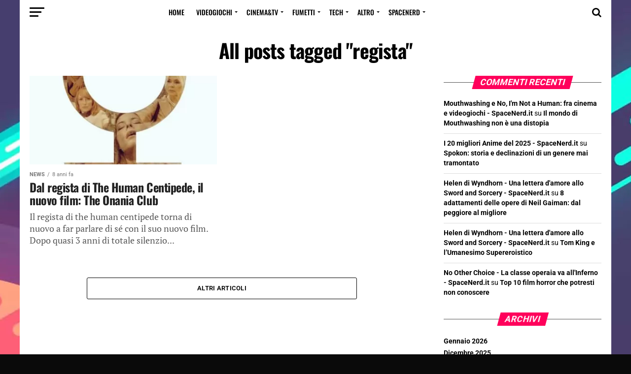

--- FILE ---
content_type: text/html; charset=UTF-8
request_url: https://spacenerd.it/tag/regista/
body_size: 30336
content:
<!DOCTYPE html><html lang="it-IT" prefix="og: https://ogp.me/ns#"><head><script data-no-optimize="1">var litespeed_docref=sessionStorage.getItem("litespeed_docref");litespeed_docref&&(Object.defineProperty(document,"referrer",{get:function(){return litespeed_docref}}),sessionStorage.removeItem("litespeed_docref"));</script> <meta name="google-site-verification" content="u1l40KydEHlUacyX3w1_SwELtk_8kIl9egTtJS1zwL4" /><meta charset="UTF-8" ><meta name="viewport" id="viewport" content="width=device-width, initial-scale=1.0, maximum-scale=1.0, minimum-scale=1.0, user-scalable=no" /><meta property="fb:pages" content="191455738203784" /><link rel="pingback" href="https://spacenerd.it/xmlrpc.php" /><style>img:is([sizes="auto" i], [sizes^="auto," i]) { contain-intrinsic-size: 3000px 1500px }</style><link rel="preload" as="font" href="https://fonts.googleapis.com/css?family=Advent+Pro:700%7CAdvent+Pro:700&amp;subset=latin%2Ccyrillic%2Ccyrillic-ext%2Cgreek%2Cgreek-ext%2Clatin-ext%2Cvietnamese%2Clatin%2Ccyrillic%2Ccyrillic-ext%2Cgreek%2Cgreek-ext%2Clatin-ext%2Cvietnamese&amp;display=swap" data-wpacu-preload-google-font="1" crossorigin>
 <script id="google_gtagjs-js-consent-mode-data-layer" type="litespeed/javascript">window.dataLayer=window.dataLayer||[];function gtag(){dataLayer.push(arguments)}
gtag('consent','default',{"ad_personalization":"denied","ad_storage":"denied","ad_user_data":"denied","analytics_storage":"denied","functionality_storage":"denied","security_storage":"denied","personalization_storage":"denied","region":["AT","BE","BG","CH","CY","CZ","DE","DK","EE","ES","FI","FR","GB","GR","HR","HU","IE","IS","IT","LI","LT","LU","LV","MT","NL","NO","PL","PT","RO","SE","SI","SK"],"wait_for_update":500});window._googlesitekitConsentCategoryMap={"statistics":["analytics_storage"],"marketing":["ad_storage","ad_user_data","ad_personalization"],"functional":["functionality_storage","security_storage"],"preferences":["personalization_storage"]};window._googlesitekitConsents={"ad_personalization":"denied","ad_storage":"denied","ad_user_data":"denied","analytics_storage":"denied","functionality_storage":"denied","security_storage":"denied","personalization_storage":"denied","region":["AT","BE","BG","CH","CY","CZ","DE","DK","EE","ES","FI","FR","GB","GR","HR","HU","IE","IS","IT","LI","LT","LU","LV","MT","NL","NO","PL","PT","RO","SE","SI","SK"],"wait_for_update":500}</script> <link rel="preload" as="font" href="/wp-content/themes/zox-news/font-awesome/fonts/fontawesome-webfont.woff2?v=4.6.3" data-wpacu-preload-local-font="1" crossorigin><link rel="preload" as="font" href="/wp-content/plugins/molongui-authorship/assets/font/molongui-authorship-font.woff2?55916699" data-wpacu-preload-local-font="1" crossorigin><title>regista Archivi - SpaceNerd.it</title><meta name="robots" content="follow, index, max-snippet:-1, max-video-preview:-1, max-image-preview:large"/><link rel="canonical" href="https://spacenerd.it/tag/regista/" /><meta property="og:locale" content="it_IT" /><meta property="og:type" content="article" /><meta property="og:title" content="regista Archivi - SpaceNerd.it" /><meta property="og:url" content="https://spacenerd.it/tag/regista/" /><meta property="og:site_name" content="SpaceNerd.it" /><meta property="article:publisher" content="https://www.facebook.com/SpaceNerd.it/" /><meta property="fb:app_id" content="1871957856227122" /><meta property="og:image" content="https://spacenerd.it/wp-content/uploads/2025/04/Amazing-Space-Wallpaper-min-1024x640.webp" /><meta property="og:image:secure_url" content="https://spacenerd.it/wp-content/uploads/2025/04/Amazing-Space-Wallpaper-min-1024x640.webp" /><meta property="og:image:width" content="740" /><meta property="og:image:height" content="463" /><meta property="og:image:type" content="image/webp" /><meta name="twitter:card" content="summary_large_image" /><meta name="twitter:title" content="regista Archivi - SpaceNerd.it" /><meta name="twitter:site" content="@spacenerd_it" /><meta name="twitter:image" content="https://spacenerd.it/wp-content/uploads/2025/04/Amazing-Space-Wallpaper-min-1024x640.webp" /><meta name="twitter:label1" content="Articoli" /><meta name="twitter:data1" content="1" /> <script type="application/ld+json" class="rank-math-schema">{"@context":"https://schema.org","@graph":[{"@type":"NewsMediaOrganization","@id":"https://spacenerd.it/#organization","name":"SpaceNerd.it","url":"https://spacenerd.it","sameAs":["https://www.facebook.com/SpaceNerd.it/","https://twitter.com/spacenerd_it"],"email":"redazione@spacenerd.it","logo":{"@type":"ImageObject","@id":"https://spacenerd.it/#logo","url":"https://spacenerd.it/wp-content/uploads/2020/06/logo-spacenerd-ringno-bg-512x512-2.png","contentUrl":"https://spacenerd.it/wp-content/uploads/2020/06/logo-spacenerd-ringno-bg-512x512-2.png","caption":"SpaceNerd.it","inLanguage":"it-IT","width":"512","height":"391"}},{"@type":"WebSite","@id":"https://spacenerd.it/#website","url":"https://spacenerd.it","name":"SpaceNerd.it","publisher":{"@id":"https://spacenerd.it/#organization"},"inLanguage":"it-IT"},{"@type":"CollectionPage","@id":"https://spacenerd.it/tag/regista/#webpage","url":"https://spacenerd.it/tag/regista/","name":"regista Archivi - SpaceNerd.it","isPartOf":{"@id":"https://spacenerd.it/#website"},"inLanguage":"it-IT"}]}</script> <link rel='dns-prefetch' href='//www.googletagmanager.com' /><link href='https://fonts.gstatic.com' crossorigin rel='preconnect' /><link rel="alternate" type="application/rss+xml" title="SpaceNerd.it &raquo; Feed" href="https://spacenerd.it/feed/" /><link rel="alternate" type="application/rss+xml" title="SpaceNerd.it &raquo; Feed dei commenti" href="https://spacenerd.it/comments/feed/" /><link rel="alternate" type="application/rss+xml" title="SpaceNerd.it &raquo; regista Feed del tag" href="https://spacenerd.it/tag/regista/feed/" /><style>.lazyload,
			.lazyloading {
				max-width: 100%;
			}</style><script id="space-ready" type="litespeed/javascript">window.advanced_ads_ready=function(e,a){a=a||"complete";var d=function(e){return"interactive"===a?"loading"!==e:"complete"===e};d(document.readyState)?e():document.addEventListener("readystatechange",(function(a){d(a.target.readyState)&&e()}),{once:"interactive"===a})},window.advanced_ads_ready_queue=window.advanced_ads_ready_queue||[]</script> <style id="litespeed-ccss">ul{box-sizing:border-box}:root{--wp--preset--font-size--normal:16px;--wp--preset--font-size--huge:42px}.screen-reader-text{border:0;clip:rect(1px,1px,1px,1px);clip-path:inset(50%);height:1px;margin:-1px;overflow:hidden;padding:0;position:absolute;width:1px;word-wrap:normal!important}:root{--wp--preset--aspect-ratio--square:1;--wp--preset--aspect-ratio--4-3:4/3;--wp--preset--aspect-ratio--3-4:3/4;--wp--preset--aspect-ratio--3-2:3/2;--wp--preset--aspect-ratio--2-3:2/3;--wp--preset--aspect-ratio--16-9:16/9;--wp--preset--aspect-ratio--9-16:9/16;--wp--preset--color--black:#000000;--wp--preset--color--cyan-bluish-gray:#abb8c3;--wp--preset--color--white:#ffffff;--wp--preset--color--pale-pink:#f78da7;--wp--preset--color--vivid-red:#cf2e2e;--wp--preset--color--luminous-vivid-orange:#ff6900;--wp--preset--color--luminous-vivid-amber:#fcb900;--wp--preset--color--light-green-cyan:#7bdcb5;--wp--preset--color--vivid-green-cyan:#00d084;--wp--preset--color--pale-cyan-blue:#8ed1fc;--wp--preset--color--vivid-cyan-blue:#0693e3;--wp--preset--color--vivid-purple:#9b51e0;--wp--preset--gradient--vivid-cyan-blue-to-vivid-purple:linear-gradient(135deg,rgba(6,147,227,1) 0%,rgb(155,81,224) 100%);--wp--preset--gradient--light-green-cyan-to-vivid-green-cyan:linear-gradient(135deg,rgb(122,220,180) 0%,rgb(0,208,130) 100%);--wp--preset--gradient--luminous-vivid-amber-to-luminous-vivid-orange:linear-gradient(135deg,rgba(252,185,0,1) 0%,rgba(255,105,0,1) 100%);--wp--preset--gradient--luminous-vivid-orange-to-vivid-red:linear-gradient(135deg,rgba(255,105,0,1) 0%,rgb(207,46,46) 100%);--wp--preset--gradient--very-light-gray-to-cyan-bluish-gray:linear-gradient(135deg,rgb(238,238,238) 0%,rgb(169,184,195) 100%);--wp--preset--gradient--cool-to-warm-spectrum:linear-gradient(135deg,rgb(74,234,220) 0%,rgb(151,120,209) 20%,rgb(207,42,186) 40%,rgb(238,44,130) 60%,rgb(251,105,98) 80%,rgb(254,248,76) 100%);--wp--preset--gradient--blush-light-purple:linear-gradient(135deg,rgb(255,206,236) 0%,rgb(152,150,240) 100%);--wp--preset--gradient--blush-bordeaux:linear-gradient(135deg,rgb(254,205,165) 0%,rgb(254,45,45) 50%,rgb(107,0,62) 100%);--wp--preset--gradient--luminous-dusk:linear-gradient(135deg,rgb(255,203,112) 0%,rgb(199,81,192) 50%,rgb(65,88,208) 100%);--wp--preset--gradient--pale-ocean:linear-gradient(135deg,rgb(255,245,203) 0%,rgb(182,227,212) 50%,rgb(51,167,181) 100%);--wp--preset--gradient--electric-grass:linear-gradient(135deg,rgb(202,248,128) 0%,rgb(113,206,126) 100%);--wp--preset--gradient--midnight:linear-gradient(135deg,rgb(2,3,129) 0%,rgb(40,116,252) 100%);--wp--preset--font-size--small:13px;--wp--preset--font-size--medium:20px;--wp--preset--font-size--large:36px;--wp--preset--font-size--x-large:42px;--wp--preset--spacing--20:0.44rem;--wp--preset--spacing--30:0.67rem;--wp--preset--spacing--40:1rem;--wp--preset--spacing--50:1.5rem;--wp--preset--spacing--60:2.25rem;--wp--preset--spacing--70:3.38rem;--wp--preset--spacing--80:5.06rem;--wp--preset--shadow--natural:6px 6px 9px rgba(0, 0, 0, 0.2);--wp--preset--shadow--deep:12px 12px 50px rgba(0, 0, 0, 0.4);--wp--preset--shadow--sharp:6px 6px 0px rgba(0, 0, 0, 0.2);--wp--preset--shadow--outlined:6px 6px 0px -3px rgba(255, 255, 255, 1), 6px 6px rgba(0, 0, 0, 1);--wp--preset--shadow--crisp:6px 6px 0px rgba(0, 0, 0, 1)}.fa,.fas{-moz-osx-font-smoothing:grayscale;-webkit-font-smoothing:antialiased;display:inline-block;font-style:normal;font-variant:normal;text-rendering:auto;line-height:1}.fa-angle-up:before{content:""}.fa-at:before{content:""}.fa-bolt:before{content:""}.fa-ellipsis-h:before{content:""}.fa-facebook:before{content:""}.fa-fire:before{content:""}.fa-instagram:before{content:""}.fa-link:before{content:""}.fa-pinterest-p:before{content:""}.fa-quote-left:before{content:""}.fa-search:before{content:""}.fa-sort-down:before{content:""}.fa-times:before{content:""}.fa-twitter:before{content:""}.fa-user:before{content:""}.fa-whatsapp:before{content:""}.fa,.fas{font-family:"Font Awesome 5 Free";font-weight:900}html,body,div,span,h1,h2,h3,h4,p,blockquote,a,img,ins,strong,i,ul,li,form,label,article,details,header,nav,section,summary,time{margin:0;padding:0;border:0;font-size:100%;vertical-align:baseline}article,details,header,nav,section{display:block}ul{list-style:none}blockquote{quotes:none}blockquote:before,blockquote:after{content:"";content:none}html{overflow-x:hidden}body{color:#000;font-size:1rem;-webkit-font-smoothing:antialiased;font-weight:400;line-height:100%;margin:0 auto;padding:0}h1,h2,h3,h4,h3 a{-webkit-backface-visibility:hidden;color:#000}img{max-width:100%;height:auto;-webkit-backface-visibility:hidden}a,a:visited{opacity:1;text-decoration:none}#mvp-side-wrap a{color:#000;font-weight:700}#mvp-site,#mvp-site-wall{overflow:hidden;width:100%}#mvp-site-main{width:100%}#mvp-site-main{-webkit-backface-visibility:hidden;backface-visibility:hidden;margin-top:0;z-index:9999}.relative{position:relative}.right{float:right}.left{float:left}.mvp-mob-img{display:none!important}#mvp-wallpaper{display:block;position:fixed;left:0;top:0;width:100%;height:100%;z-index:1}#mvp-main-head-wrap{width:100%}#mvp-main-nav-wrap{width:100%}.mvp-main-box{margin:0 auto;width:1200px;height:100%}h2.mvp-logo-title{display:block;font-size:0}span.mvp-nav-search-but{float:right;font-size:20px;line-height:1;padding:15px 0}#mvp-search-wrap{-webkit-backface-visibility:hidden;backface-visibility:hidden;background:rgb(0 0 0/.94);opacity:0;position:fixed;top:0;left:0;-webkit-transform:translate3d(0,-100%,0);-moz-transform:translate3d(0,-100%,0);-ms-transform:translate3d(0,-100%,0);-o-transform:translate3d(0,-100%,0);transform:translate3d(0,-100%,0);width:100%;height:100%;z-index:999999}#mvp-search-wrap .mvp-search-but-wrap span{background:#fff;top:27px}#mvp-search-box{margin:-30px 0 0-25%;position:absolute;top:50%;left:50%;width:50%}#searchform input{background:none;border:0;color:#fff;float:left;font-size:50px;font-weight:300;line-height:1;padding:5px 0;text-transform:uppercase;width:100%;height:50px}#searchform #searchsubmit{border:none;float:left}#mvp-main-nav-small,#mvp-nav-small-wrap,#mvp-main-nav-small-cont,.mvp-nav-small-cont{width:100%}#mvp-main-nav-small{-webkit-backface-visibility:hidden;backface-visibility:hidden;overflow:hidden;height:50px;z-index:99999}.mvp-nav-small-cont{height:50px}.mvp-nav-small-right-out{margin-right:-50px;width:100%}.mvp-nav-small-right-in{margin-right:50px}.mvp-nav-small-left-out{margin-left:-50px;width:100%}.mvp-nav-small-left-in{margin-left:50px}#mvp-nav-small-left{margin:15px 20px 15px 0;width:30px;height:20px}#mvp-main-nav-small .mvp-nav-menu ul{text-align:left}#mvp-main-nav-small .mvp-drop-nav-title{margin:0;overflow:hidden;max-width:680px;height:0}.mvp-nav-small-mid{width:100%}.mvp-nav-small-mid-right{max-width:780px}#mvp-main-nav-small .mvp-nav-menu{overflow:hidden}.mvp-nav-small-logo{line-height:0;margin:10px 20px 10px 0;height:30px;max-width:200px}#mvp-nav-small-right{margin-left:20px;width:30px;height:50px}.mvp-nav-menu{text-align:center;width:100%;height:50px}.mvp-nav-menu ul{float:left;text-align:center;width:100%}.mvp-nav-menu ul li{display:inline-block;position:relative}.mvp-nav-menu ul li a{float:left;font-size:14px;font-weight:500;line-height:1;padding:18px 12px;position:relative;text-transform:uppercase}.mvp-nav-menu ul li.menu-item-has-children ul.sub-menu li a:after,.mvp-nav-menu ul li.menu-item-has-children ul.sub-menu li ul.sub-menu li a:after,.mvp-nav-menu ul li.menu-item-has-children ul.sub-menu li ul.sub-menu li ul.sub-menu li a:after{border-color:#000 #fff0 #fff0 #fff0;border-style:none;border-width:medium;content:"";position:relative;top:auto;right:auto}.mvp-nav-menu ul li.menu-item-has-children a:after{border-style:solid;border-width:3px 3px 0 3px;content:"";position:absolute;top:23px;right:6px}.mvp-nav-menu ul li.menu-item-has-children a{padding:18px 17px 18px 12px}.mvp-nav-menu ul li ul.sub-menu{-webkit-backface-visibility:hidden;backface-visibility:hidden;background:#fff;-webkit-box-shadow:0 10px 10px 0 rgb(0 0 0/.2);-moz-box-shadow:0 10px 10px 0 rgb(0 0 0/.2);-ms-box-shadow:0 10px 10px 0 rgb(0 0 0/.2);-o-box-shadow:0 10px 10px 0 rgb(0 0 0/.2);box-shadow:0 10px 10px 0 rgb(0 0 0/.2);position:absolute;top:50px;left:0;max-width:200px;opacity:0;overflow:hidden;text-align:left;-webkit-transform:translateY(-999px);-moz-transform:translateY(-999px);-ms-transform:translateY(-999px);-o-transform:translateY(-999px);transform:translateY(-999px);width:auto;height:0;z-index:1}.mvp-nav-menu ul li ul.sub-menu li{display:block;float:left;position:relative;width:100%}.mvp-nav-menu ul li ul.sub-menu li a{background:#fff;border-top:1px solid rgb(0 0 0/.1);border-bottom:none;color:#000!important;float:left;font-size:13px;font-weight:500;line-height:1.1;padding:12px 20px!important;text-transform:none;width:160px}.mvp-nav-menu ul li ul.sub-menu ul.sub-menu li ul,.mvp-nav-menu ul li ul.sub-menu li ul{display:none;position:absolute;top:0;left:200px;z-index:10}#mvp-fly-wrap{overflow:hidden;position:fixed;top:0;bottom:0;left:0;-webkit-transform:translate3d(-370px,0,0);-moz-transform:translate3d(-370px,0,0);-ms-transform:translate3d(-370px,0,0);-o-transform:translate3d(-370px,0,0);transform:translate3d(-370px,0,0);width:370px;height:100%;z-index:999999}.mvp-fly-but-wrap,.mvp-search-but-wrap{width:30px}.mvp-fly-but-wrap{height:20px}#mvp-fly-wrap .mvp-fly-but-wrap{margin:15px 0}.mvp-search-but-wrap{position:absolute;top:60px;right:80px;width:60px;height:60px}.mvp-fly-but-wrap span,.mvp-search-but-wrap span{-webkit-border-radius:2px;-moz-border-radius:2px;-ms-border-radius:2px;-o-border-radius:2px;border-radius:2px;display:block;position:absolute;left:0;-webkit-transform:rotate(0deg);-moz-transform:rotate(0deg);-ms-transform:rotate(0deg);-o-transform:rotate(0deg);transform:rotate(0deg);height:3px}.mvp-fly-but-wrap span:nth-child(1){top:0;width:30px}.mvp-fly-but-wrap span:nth-child(2),.mvp-fly-but-wrap span:nth-child(3){top:8px;width:24px}.mvp-fly-but-wrap span:nth-child(4){top:16px;width:18px}.mvp-search-but-wrap span:nth-child(1){-webkit-transform:rotate(45deg);-moz-transform:rotate(45deg);-ms-transform:rotate(45deg);-o-transform:rotate(45deg);transform:rotate(45deg);width:30px}.mvp-search-but-wrap span:nth-child(2){-webkit-transform:rotate(-45deg);-moz-transform:rotate(-45deg);-ms-transform:rotate(-45deg);-o-transform:rotate(-45deg);transform:rotate(-45deg);width:30px}.mvp-search-but-wrap span:nth-child(1),.mvp-search-but-wrap span:nth-child(2){width:60px}#mvp-fly-menu-top{width:100%;height:50px}.mvp-fly-top-out{margin-right:-100px;left:50px;width:100%}.mvp-fly-top-in{margin-right:100px}#mvp-fly-logo{margin:10px 6.25%;text-align:center;width:87.5%;height:30px}#mvp-fly-logo img{line-height:0;height:100%}.mvp-fly-but-menu{float:left;margin-left:15px;position:relative}.mvp-fly-top{background:rgb(0 0 0/.3);border-top:1px solid #fff;border-left:1px solid #fff;border-bottom:1px solid #fff;color:#fff;opacity:1;overflow:hidden;position:fixed;right:0;top:50%;-webkit-transform:translate3d(100px,0,0);-moz-transform:translate3d(100px,0,0);-ms-transform:translate3d(100px,0,0);-o-transform:translate3d(100px,0,0);transform:translate3d(100px,0,0);width:50px;height:50px;z-index:9999}.mvp-fly-top i{font-size:40px;line-height:100%;position:absolute;top:1px;left:12.1px}#mvp-fly-menu-wrap{overflow:hidden;position:absolute;top:50px;left:0;width:100%;height:100%}nav.mvp-fly-nav-menu{-webkit-backface-visibility:hidden;backface-visibility:hidden;margin:20px 5.40540540541%0;overflow:hidden;position:absolute!important;width:89.1891891892%;max-height:65%}nav.mvp-fly-nav-menu ul{float:left;position:relative;width:100%}nav.mvp-fly-nav-menu ul li{border-top:1px solid rgb(255 255 255/.1);float:left;position:relative;width:100%}nav.mvp-fly-nav-menu ul li:first-child{border-top:none;margin-top:-14px}nav.mvp-fly-nav-menu ul li ul li:first-child{margin-top:0}nav.mvp-fly-nav-menu ul li a{color:#fff;display:inline-block;float:left;font-size:14px;font-weight:500;line-height:1;padding:14px 0;text-transform:uppercase}nav.mvp-fly-nav-menu ul li.menu-item-has-children:after{content:"+";font-family:"Open Sans",sans-serif;font-size:32px;font-weight:700;position:absolute;right:0;top:7px}nav.mvp-fly-nav-menu ul li ul.sub-menu{border-top:1px solid rgb(255 255 255/.1);display:none;float:left;padding-left:6.66666666666%;width:93.333333333%}.mvp-fly-fade{background:#000;opacity:0;width:100%;position:fixed;top:0;left:0;z-index:99999}#mvp-fly-soc-wrap{margin:0 5.40540540541%;position:absolute;bottom:20px;left:0;text-align:center;width:89.1891891892%}span.mvp-fly-soc-head{display:inline-block;font-size:.7rem;font-weight:400;line-height:1;margin-bottom:15px;text-transform:uppercase}ul.mvp-fly-soc-list{text-align:center;width:100%}ul.mvp-fly-soc-list li{display:inline-block}ul.mvp-fly-soc-list li a{background:rgb(255 255 255/.15);-webkit-border-radius:50%;-moz-border-radius:50%;-ms-border-radius:50%;-o-border-radius:50%;border-radius:50%;color:#fff;display:inline-block;font-size:14px;line-height:1;margin-left:2px;padding-top:9px;text-align:center;width:32px;height:23px}ul.mvp-fly-soc-list li:first-child a{margin-left:0}.mvp-cat-date-wrap{margin-bottom:7px;width:100%}span.mvp-cd-cat,span.mvp-cd-date{color:#777;display:inline-block;float:left;font-size:.7rem;line-height:1}span.mvp-cd-cat{font-weight:700;text-transform:uppercase}span.mvp-cd-date{font-weight:400;margin-left:5px}span.mvp-cd-date:before{content:"/";margin-right:5px}.mvp-ad-label{color:#999;float:left;font-size:9px;font-weight:400;letter-spacing:.2em;line-height:1;margin-top:4px;position:relative;top:-4px;text-align:center;text-transform:uppercase;width:100%}.mvp-feat1-list-wrap,.mvp-feat1-list,.mvp-feat1-list-head-wrap,ul.mvp-feat1-list-buts{width:100%}.mvp-feat1-list-head-wrap{margin-bottom:15px}ul.mvp-feat1-list-buts{text-align:center}ul.mvp-feat1-list-buts li{display:inline-block}ul.mvp-feat1-list-buts li a{text-align:center;width:100%}ul.mvp-feat1-list-buts li a:before{content:"";background:#555;display:inline-block;position:absolute;left:0;bottom:50%;width:100%;height:.5px;z-index:0}span.mvp-feat1-list-but{color:#aaa;display:inline-block;font-size:1.1rem;font-weight:700;line-height:1;padding:5px 13px;text-transform:uppercase;-webkit-transform:skewX(-15deg);-moz-transform:skewX(-15deg);-ms-transform:skewX(-15deg);-o-transform:skewX(-15deg);transform:skewX(-15deg)}.mvp-feat1-list-cont{margin-top:15px;width:100%}.mvp-feat1-list a:first-child .mvp-feat1-list-cont{margin-top:0}.mvp-feat1-list-out{float:right;margin-left:-95px;width:100%}.mvp-feat1-list-in{margin-left:95px}.mvp-feat1-list-img{-webkit-backface-visibility:hidden;background:#000;line-height:0;margin-right:15px;overflow:hidden;width:80px}.mvp-feat1-list-text{width:100%}.mvp-feat1-list-text h2{color:#222;float:left;font-size:1rem;font-weight:700;letter-spacing:-.02em;line-height:1.2;width:100%}#mvp-main-body-wrap{background:#fff;padding-bottom:60px;width:100%}.mvp-widget-ad{line-height:0;text-align:center;width:100%}.mvp-widget-home-head{float:left;position:relative;width:100%}h4.mvp-widget-home-title{float:left;margin-bottom:20px;position:relative;text-align:center;width:100%}h4.mvp-widget-home-title:before{content:"";background:#555;display:inline-block;position:absolute;left:0;bottom:50%;width:100%;height:1px;z-index:0}span.mvp-widget-home-title{color:#fff;display:inline-block;font-size:1.1rem;font-weight:700;line-height:1;padding:5px 13px;position:relative;text-transform:uppercase;transform:skewX(-15deg);z-index:1}#mvp-side-wrap{font-size:.9rem;margin-left:60px;width:320px}.mvp-side-widget{float:left;margin-top:30px;width:100%}.mvp-side-widget:first-child{margin-top:0}.mvp-widget-tab-wrap{width:100%}#mvp-article-wrap,#mvp-article-cont{width:100%}#mvp-article-wrap{float:left;position:relative}#mvp-post-main{margin:10px 0 60px;width:100%}#mvp-post-head{margin-bottom:30px;width:100%}h3.mvp-post-cat{margin-bottom:10px;width:100%}span.mvp-post-cat{color:#fff;display:inline-block;font-size:1rem;font-weight:700;line-height:1;padding:5px 13px;text-transform:uppercase;-webkit-transform:skewX(-15deg);-moz-transform:skewX(-15deg);-ms-transform:skewX(-15deg);-o-transform:skewX(-15deg);transform:skewX(-15deg)}h1.mvp-post-title{color:#000;font-size:3.5rem;font-weight:700;letter-spacing:-.02em;line-height:1.1;margin-right:20%;width:80%}.mvp-author-info-wrap{width:100%}.mvp-author-info-wrap{margin-top:12px}.mvp-author-info-thumb{line-height:0;width:46px}.mvp-author-info-thumb img{border:2px solid #ddd;-webkit-border-radius:50%;-moz-border-radius:50%;-ms-border-radius:50%;-o-border-radius:50%;border-radius:50%;overflow:hidden}.mvp-author-info-text{color:#999;display:inline-block;float:left;font-size:14px;font-weight:400;line-height:1;margin:8px 0 0 15px}.mvp-author-info-text p{display:inline-block}.mvp-author-info-text a{color:#000!important;font-weight:700}.mvp-post-date{font-weight:500}.mvp-author-info-name{clear:both;margin-top:5px}.mvp-post-main-out{margin-right:-380px;width:100%}.mvp-post-main-in{margin-right:380px}#mvp-post-content{width:100%}#mvp-post-feat-img{line-height:0;margin-bottom:30px;text-align:center;width:100%}#mvp-content-wrap,#mvp-content-body,#mvp-content-main,#mvp-content-body-top{width:100%}#mvp-content-main{line-height:1.55}.mvp-post-soc-out{margin-left:-80px;width:100%}.mvp-post-soc-in{margin-left:80px}.mvp-post-soc-wrap{margin-right:38px;width:42px}ul.mvp-post-soc-list{width:100%}ul.mvp-post-soc-list li{-webkit-border-radius:50%;-moz-border-radius:50%;-ms-border-radius:50%;-o-border-radius:50%;border-radius:50%;color:#fff;float:left;font-size:18px;line-height:1;margin-bottom:8px;padding-top:11px;position:relative;text-align:center;width:40px;height:29px}ul.mvp-post-soc-list li.mvp-post-soc-fb{background:#3b5998}#mvp-content-main p{color:#000;display:block;font-size:1.1rem;font-weight:400;line-height:1.55;margin-bottom:20px}.posts-nav-link{display:none}.mvp-drop-nav-title{display:none;margin-left:20px;max-width:780px;overflow:hidden;height:30px}.mvp-drop-nav-title h4{color:#fff;float:left;font-size:23px;font-weight:700;letter-spacing:-.02em;line-height:30px;padding:0;width:200%}#mvp-soc-mob-wrap{background:#fff;-webkit-box-shadow:0 0 16px 0 rgb(0 0 0/.2);-moz-box-shadow:0 0 16px 0 rgb(0 0 0/.2);-ms-box-shadow:0 0 16px 0 rgb(0 0 0/.2);-o-box-shadow:0 0 16px 0 rgb(0 0 0/.2);box-shadow:0 0 16px 0 rgb(0 0 0/.2);display:none;position:fixed;left:0;bottom:0;-webkit-transform:translate3d(0,70px,0);-moz-transform:translate3d(0,70px,0);-ms-transform:translate3d(0,70px,0);-o-transform:translate3d(0,70px,0);transform:translate3d(0,70px,0);width:100%;height:40px;z-index:9999}.mvp-soc-mob-out{margin-right:-50px;width:100%}.mvp-soc-mob-in{margin-right:50px}.mvp-soc-mob-left{width:100%}.mvp-soc-mob-right{text-align:center;width:50px;height:40px}.mvp-soc-mob-right i{font-size:20px;padding:10px 0;vertical-align:top}ul.mvp-soc-mob-list{width:100%}ul.mvp-soc-mob-list li{float:left;overflow:hidden;text-align:center;height:40px}ul.mvp-soc-mob-list li.mvp-soc-mob-fb,ul.mvp-soc-mob-list li.mvp-soc-mob-twit{width:50%}ul.mvp-soc-mob-list li.mvp-soc-mob-pin,ul.mvp-soc-mob-list li.mvp-soc-mob-what,ul.mvp-soc-mob-list li.mvp-soc-mob-email,ul.mvp-soc-mob-list li.mvp-soc-mob-com{width:0}ul.mvp-soc-mob-list li.mvp-soc-mob-fb{background:#3b5998}ul.mvp-soc-mob-list li.mvp-soc-mob-twit{background:#55acee}ul.mvp-soc-mob-list li.mvp-soc-mob-pin{background:#bd081c}ul.mvp-soc-mob-list li.mvp-soc-mob-what{background:#29a71a}ul.mvp-soc-mob-list li.mvp-soc-mob-email{background:#bbb}ul.mvp-soc-mob-list li span{color:#fff;display:inline-block;font-size:12px;font-weight:400;line-height:1;padding:14px 0;text-transform:uppercase;vertical-align:top}ul.mvp-soc-mob-list li i{color:#fff;font-size:20px;line-height:1;margin-right:10px;padding:10px 0;vertical-align:top}#mvp-content-main ul{list-style:disc outside;margin:10px 0}#mvp-content-main ul li{margin-left:50px;padding:5px 0}.screen-reader-text{clip:rect(1px,1px,1px,1px);position:absolute!important;height:1px;width:1px;overflow:hidden}.posts-nav-link{display:none}.mvp-org-wrap{display:none}#mvp-comments-button{margin-top:30px;text-align:center;width:100%}#mvp-comments-button span.mvp-comment-but-text{background:#fff;border:1px solid #000;-webkit-border-radius:3px;-moz-border-radius:3px;-ms-border-radius:3px;-o-border-radius:3px;border-radius:3px;color:#000;display:inline-block;font-size:.8rem;font-weight:600;letter-spacing:.02em;line-height:100%;padding:15px 0;text-transform:uppercase;width:70%}#comments .avatar{display:block;background-color:#fff}#mvp-foot-menu ul{text-align:center;width:100%}#mvp-foot-menu ul li{display:inline-block;margin:0 0 10px 20px}#mvp-foot-menu ul li a{color:#888;font-size:.9rem;font-weight:400;line-height:1;text-transform:uppercase}#mvp-foot-menu ul li:first-child{margin-left:0}#mvp-foot-menu ul li ul{display:none}#mvp-wallpaper{background:url(https://spacenerd.it/wp-content/uploads/2025/04/Amazing-Space-Wallpaper-min-min-scaled.jpg)no-repeat 50%0}a,a:visited{color:#ff005b}ul.mvp-soc-mob-list li.mvp-soc-mob-com{background:#0be6af}nav.mvp-fly-nav-menu ul li.menu-item-has-children:after{color:#0be6af}#searchform input{border-bottom:1px solid #0be6af}span.mvp-widget-home-title,span.mvp-post-cat{background:#ff005b}#mvp-fly-wrap,.mvp-soc-mob-right,#mvp-main-nav-small-cont{background:#fff}#mvp-main-nav-small .mvp-fly-but-wrap span,#mvp-fly-wrap .mvp-fly-but-wrap span{background:#000}span.mvp-fly-soc-head,.mvp-soc-mob-right i,#mvp-main-nav-small span.mvp-nav-search-but,#mvp-main-nav-small .mvp-nav-menu ul li a{color:#000}#mvp-main-nav-small .mvp-nav-menu ul li.menu-item-has-children a:after{border-color:#000 #fff0 #fff0 #fff0}body,#searchform input,.mvp-author-info-text,.mvp-nav-menu ul li ul.sub-menu li a,nav.mvp-fly-nav-menu ul li a,.mvp-ad-label,ul.mvp-soc-mob-list li span,span.mvp-fly-soc-head,#mvp-comments-button span.mvp-comment-but-text,span.mvp-cd-cat,span.mvp-cd-date{font-family:"Roboto",sans-serif}#mvp-content-main p{font-family:"PT Serif",sans-serif}.mvp-nav-menu ul li a,#mvp-foot-menu ul li a{font-family:"Oswald",sans-serif}.mvp-feat1-list-text h2{font-family:"Oswald",sans-serif}h1.mvp-post-title,.mvp-drop-nav-title h4{font-family:"Oswald",sans-serif}span.mvp-feat1-list-but,span.mvp-widget-home-title,span.mvp-post-cat{font-family:"Roboto",sans-serif}@media screen and (min-width:1200px){#mvp-site{float:none;margin:0 auto;width:1200px}.mvp-main-box{width:1160px}#mvp-main-nav-small{width:1200px}}ul.mvp-fly-soc-list li a{background:rgb(0 0 0/.8)}nav.mvp-fly-nav-menu ul li,nav.mvp-fly-nav-menu ul li ul.sub-menu{border-top:1px solid rgb(0 0 0/.1)}nav.mvp-fly-nav-menu ul li a{color:#000}.mvp-drop-nav-title h4{color:#000}#mvp-main-body-wrap{padding-top:20px}@media screen and (max-width:479px){#mvp-main-body-wrap{padding-top:15px}}div.mvp-nav-small-logo a img{height:45px;margin-left:10px}html,body,div,span,h1,h2,h3,h4,p,blockquote,a,img,ins,strong,i,ul,li,form,label,article,details,header,nav,section,summary,time{margin:0;padding:0;border:0;font-size:100%;vertical-align:baseline}article,details,header,nav,section{display:block}body{line-height:1}ul{list-style:none}blockquote{quotes:none}blockquote:before,blockquote:after{content:"";content:none}.fa{display:inline-block;font:normal normal normal 14px/1 FontAwesome;font-size:inherit;text-rendering:auto;-webkit-font-smoothing:antialiased;-moz-osx-font-smoothing:grayscale}.fa-search:before{content:""}.fa-envelope-o:before{content:""}.fa-user:before{content:""}.fa-times:before{content:""}.fa-fire:before{content:""}.fa-twitter:before{content:""}.fa-facebook:before{content:""}.fa-link:before{content:""}.fa-sort-down:before{content:""}.fa-comment-o:before{content:""}.fa-bolt:before{content:""}.fa-angle-up:before{content:""}.fa-quote-left:before{content:""}.fa-ellipsis-h:before{content:""}.fa-youtube-play:before{content:""}.fa-instagram:before{content:""}.fa-at:before{content:""}.fa-pinterest-p:before{content:""}.fa-whatsapp:before{content:""}@media screen and (max-width:1260px) and (min-width:1200px){#mvp-wallpaper{display:none}.mvp-main-box{margin:0 1.666666666%;width:96.666666666%}}@media screen and (max-width:1199px) and (min-width:1100px){#mvp-wallpaper{display:none}.mvp-main-box{margin:0 1.81818181818%;width:96.3636363636%}}@media screen and (max-width:1099px) and (min-width:1004px){#mvp-wallpaper,#mvp-nav-small-wrap .mvp-nav-menu{display:none!important}.mvp-main-box{margin:0 2%;width:96%}h1.mvp-post-title{margin-right:0;width:100%}.mvp-post-main-out{margin-right:-360px}.mvp-post-main-in{margin-right:360px}#mvp-side-wrap{margin-left:40px}.mvp-nav-small-mid{text-align:center}.mvp-nav-small-logo{float:none;margin:10px 0;width:100%;max-width:none}}@media screen and (max-width:1003px) and (min-width:900px){#mvp-wallpaper,.mvp-fly-top,.mvp-drop-nav-title,.mvp-post-soc-wrap,#mvp-nav-small-wrap .mvp-nav-menu{display:none!important}#mvp-soc-mob-wrap{display:inline}.mvp-main-box{margin:0 2.2222222%;width:95.55555555%}h1.mvp-post-title{margin-right:0;width:100%}.mvp-post-soc-out,.mvp-post-soc-in{margin-left:0}.mvp-post-main-out{margin-right:-360px}.mvp-post-main-in{margin-right:360px}#mvp-side-wrap{margin-left:40px}#mvp-content-main p{font-size:1rem}.mvp-nav-small-mid{text-align:center}.mvp-nav-small-logo{float:none;margin:10px 0;width:100%;max-width:none}#mvp-main-body-wrap{padding-top:20px}}@media screen and (max-width:899px) and (min-width:768px){#mvp-wallpaper,.mvp-fly-top,.mvp-drop-nav-title,.mvp-post-soc-wrap,#mvp-nav-small-wrap .mvp-nav-menu{display:none!important}#mvp-soc-mob-wrap{display:inline}.mvp-main-box{margin:0 2.60416666666%;width:94.7916666666%}#mvp-side-wrap{border-top:1px solid #ddd;margin:20px 0 0;padding-top:20px;width:100%}#mvp-post-main{margin:0 0 40px}span.mvp-post-cat{font-size:.9rem}h1.mvp-post-title{font-size:2.9rem;margin-right:0;width:100%}.mvp-post-main-out,.mvp-post-main-in{margin-right:0}.mvp-post-soc-out,.mvp-post-soc-in{margin-left:0}#mvp-content-main p{font-size:1rem}#mvp-post-content #mvp-post-feat-img{margin-left:-2.747252747%;width:105.4945055%}#mvp-post-feat-img{margin-bottom:20px}#mvp-content-wrap{float:left;margin:0}.mvp-nav-small-mid{text-align:center}.mvp-nav-small-logo{float:none;margin:10px 0;width:100%;max-width:none}#mvp-main-body-wrap{padding-top:20px}}@media screen and (max-width:767px) and (min-width:660px){#mvp-wallpaper,.mvp-fly-top,.mvp-drop-nav-title,.mvp-post-soc-wrap,#mvp-nav-small-wrap .mvp-nav-menu{display:none!important}#mvp-soc-mob-wrap{display:inline}.mvp-main-box{margin:0 3.0303030303%;width:93.9393939393%}#mvp-side-wrap{border-top:1px solid #ddd;margin:20px 0 0;padding-top:20px;width:100%}#mvp-search-box{margin:-25px 0 0-30%;width:60%}#searchform input{font-size:40px;height:40px}#mvp-post-main{margin:0 0 40px}#mvp-post-head{margin-bottom:20px}span.mvp-post-cat{font-size:.9rem}h1.mvp-post-title{font-size:2.6rem;margin-right:0;width:100%}.mvp-post-main-out,.mvp-post-main-in{margin-right:0}.mvp-post-soc-out,.mvp-post-soc-in{margin-left:0}#mvp-content-main p{font-size:1rem}#mvp-post-content #mvp-post-feat-img{margin-left:-3.225806452%;width:106.4516129%}#mvp-post-feat-img{margin-bottom:20px}#mvp-content-wrap{float:left;margin:0}.mvp-nav-small-mid{text-align:center}.mvp-nav-small-logo{float:none;margin:10px 0;width:100%;max-width:none}#mvp-main-body-wrap{padding-top:20px}}@media screen and (max-width:659px) and (min-width:600px){#mvp-wallpaper,.mvp-fly-top,.mvp-drop-nav-title,.mvp-post-soc-wrap,#mvp-nav-small-wrap .mvp-nav-menu{display:none!important}#mvp-soc-mob-wrap{display:inline}.mvp-main-box{margin:0 3.3333333333%;width:93.3333333333%}#mvp-side-wrap{border-top:1px solid #ddd;margin:20px 0 0;padding-top:20px;width:100%}#mvp-search-box{margin:-25px 0 0-30%;width:60%}#searchform input{font-size:40px;height:40px}.mvp-search-but-wrap{top:40px;right:40px}#mvp-post-main{margin:0 0 40px}#mvp-post-head{margin-bottom:20px}span.mvp-post-cat{font-size:.9rem}h1.mvp-post-title{font-size:2.5rem;margin-right:0;width:100%}.mvp-post-main-out,.mvp-post-main-in{margin-right:0}.mvp-post-soc-out,.mvp-post-soc-in{margin-left:0}#mvp-content-main p{font-size:1rem}#mvp-post-content #mvp-post-feat-img{margin-left:-3.571428571%;width:107.1428571%}#mvp-post-feat-img{margin-bottom:20px}#mvp-content-wrap{float:left;margin:0}.mvp-nav-small-mid{text-align:center}.mvp-nav-small-logo{float:none;margin:10px 0;width:100%;max-width:none}#mvp-main-body-wrap{padding-top:20px}}@media screen and (max-width:599px) and (min-width:480px){#mvp-wallpaper,.mvp-fly-top,.mvp-post-soc-wrap,.mvp-drop-nav-title,#mvp-nav-small-wrap .mvp-nav-menu{display:none!important}#mvp-soc-mob-wrap{display:inline}.mvp-main-box{margin:0 4.1666666666%;width:91.6666666666%}#mvp-side-wrap{border-top:1px solid #ddd;margin:20px 0 0;padding-top:20px;width:100%}#mvp-foot-menu ul li a{font-size:.8rem}#mvp-search-box{margin:-15px 0 0-30%;width:60%}#searchform input{font-size:30px;height:30px}.mvp-search-but-wrap{top:20px;right:20px}#mvp-post-main{margin:0 0 40px}#mvp-post-head{margin-bottom:20px}span.mvp-post-cat{font-size:.8rem}h1.mvp-post-title{font-size:1.9rem;margin-right:0;width:100%}.mvp-post-main-out,.mvp-post-main-in{margin-right:0}.mvp-post-soc-out,.mvp-post-soc-in{margin-left:0}#mvp-content-main p{font-size:1rem}#mvp-post-content #mvp-post-feat-img{margin-left:-4.5454545454%;width:109.0909090909%}#mvp-comments-button span.mvp-comment-but-text{padding:10px 0}#mvp-post-feat-img{margin-bottom:20px}.mvp-cat-date-wrap{margin-bottom:4px}#mvp-content-wrap{float:left;margin:0}.mvp-nav-small-mid{text-align:center}.mvp-nav-small-logo{float:none;margin:10px 0;width:100%;max-width:none}#mvp-main-body-wrap{padding-top:20px}}@media screen and (max-width:479px){#mvp-wallpaper,.mvp-fly-top,.mvp-post-soc-wrap,.mvp-drop-nav-title,#mvp-nav-small-wrap .mvp-nav-menu{display:none!important}#mvp-soc-mob-wrap{display:inline}.mvp-mob-img{display:block!important}.mvp-main-box{margin:0 4.1666666666%;width:91.6666666666%}h4.mvp-widget-home-title{margin-bottom:15px}#mvp-main-body-wrap{padding:15px 0 30px}#mvp-side-wrap{border-top:1px solid #ddd;margin:20px 0 0;padding-top:20px;width:100%}span.mvp-feat1-list-but,span.mvp-widget-home-title{font-size:1rem}#mvp-foot-menu ul li a{font-size:.8rem}#mvp-search-box{margin:-15px 0 0-30%;width:60%}#searchform input{font-size:30px;height:30px}.mvp-search-but-wrap{top:20px;right:20px}#mvp-post-main{margin:0 0 30px}#mvp-post-head{margin-bottom:15px}span.mvp-post-cat{font-size:.8rem}h1.mvp-post-title{font-size:1.8rem;margin-right:0;width:100%}.mvp-post-main-out,.mvp-post-main-in{margin-right:0}.mvp-author-info-wrap{margin-top:10px}#mvp-post-content #mvp-post-feat-img{margin-left:-4.5454545454%;width:109.0909090909%}.mvp-post-soc-out,.mvp-post-soc-in{margin-left:0}#mvp-content-main p{font-size:1rem}#mvp-comments-button span.mvp-comment-but-text{padding:10px 0}#mvp-post-feat-img{margin-bottom:20px}.mvp-cat-date-wrap{margin-bottom:4px}#mvp-content-wrap{float:left;margin:0}.mvp-author-info-text{font-size:12px;margin-top:10px}.mvp-author-info-name{margin-top:2px}.mvp-nav-small-mid{text-align:center}.mvp-nav-small-logo{float:none;margin:10px 0;width:100%;max-width:none}#mvp-main-body-wrap{padding-top:15px}#mvp-content-body-top{overflow:hidden}}#wpdcom *{box-sizing:border-box;line-height:initial}#wpdcom i{margin:0}#comments #wpdcom span,#wpdcom span{display:inline;letter-spacing:inherit;text-transform:none;font-size:1em}#wpdcom form{margin:0;padding:0;border:none;background:none}#wpdcom input:required{box-shadow:0 0 1px #555}#wpdcom button{min-height:auto;min-width:auto;max-width:auto;min-height:auto;display:inline-block;font-weight:400;text-transform:none}#wpdcom .avatar{padding:0;margin:0 auto;float:none;display:inline;height:auto;border:none;border-radius:0%;box-shadow:none}#wpdcom .wpdiscuz-hidden{display:none}#wpdcom .clearfix{clear:both}#wpdcom .wpdlb{clip:rect(1px,1px,1px,1px);clip-path:inset(50%);height:1px;width:1px;margin:-1px;overflow:hidden;padding:0;position:absolute}[wpd-tooltip]{position:relative}[wpd-tooltip]::before{content:"";position:absolute;top:-8px;left:50%;transform:translateX(-50%);border-width:7px 7px 0 7px;border-style:solid;border-color:#555 #fff0 #fff0 #fff0;z-index:100;opacity:0}[wpd-tooltip]::after{content:attr(wpd-tooltip);position:absolute;left:50%;top:-8px;transform:translateX(-50%) translateY(-100%);background:#555;text-align:center;color:#fff;padding:8px 10px;font-size:11px;line-height:1.5;min-width:6vw;border-width:0;border-radius:4px;z-index:99;opacity:0;text-transform:none}#wpdcom .wpdiscuz-subscribe-bar{width:100%;box-sizing:border-box;padding:15px 0 5px 0;margin-bottom:0}#wpdcom .wpdiscuz-subscribe-bar form{display:flex;flex-wrap:wrap;justify-content:flex-start;flex-direction:row;align-items:center;margin-bottom:10px}#wpdcom .wpdiscuz-subscribe-form-intro{font-size:14px;display:block;padding:3px 10px 3px 1px;line-height:20px;box-sizing:border-box;white-space:nowrap}#wpdcom .wpdiscuz-subscribe-form-option{flex-grow:1;font-size:13px;display:block;padding-right:5px;box-sizing:border-box}#wpdcom .wpdiscuz-subscribe-form-email{font-size:14px;display:block;padding:0 5px 0 0;box-sizing:border-box;width:30%}#wpdcom .wpdiscuz-subscribe-form-button{font-size:14px;display:block;box-sizing:border-box}#wpdcom .wpdiscuz-subscribe-form-email input[type="email"]{font-size:13px!important;padding:3px!important;width:100%!important;height:auto!important;line-height:20px!important;box-sizing:border-box!important;clear:both;float:none;margin:0}#wpdcom .wpdiscuz-subscribe-form-button input[type="submit"]{font-size:16px!important;min-height:29px!important;height:29px!important;padding:1px 3px 5px 3px!important;min-width:40px;line-height:14px!important;box-sizing:border-box!important;border:1px solid #ddd;clear:both;float:none;margin:0}#wpdcom .wpdiscuz-subscribe-bar #wpdiscuz_subscription_button{box-shadow:none;font-weight:700;letter-spacing:0}#wpdcom .wpd-form .wpdiscuz-textarea-wrap{display:flex;flex-wrap:nowrap;flex-direction:row;justify-content:space-between;padding:20px 0;align-items:center}#wpdcom .wpd-form .wpdiscuz-textarea-wrap [id^=wpd-editor-wraper]{flex-grow:1;position:relative;width:100%}#wpdcom .wpd-form .wpdiscuz-textarea-wrap [id^=wpd-editor-wraper] textarea{width:100%}#wpdcom .wpd-form .wpd-avatar{margin-right:15px;border-radius:100%;text-align:left;flex-shrink:0;align-self:flex-start}#wpdcom .wpd-form .wpd-avatar img,#wpdcom .wpd-form .wpd-avatar img.avatar{width:56px;height:56px;max-width:56px;border-radius:100%;border:1px solid #ccc;padding:2px;background-color:#fff;vertical-align:middle;text-align:center}#wpdcom .wpd-form .wpdiscuz-textarea-wrap textarea{height:54px;border-radius:5px;border:1px solid #ccc;width:100%;padding:10px 15px;font-size:14px;box-shadow:inset 1px 1px 8px rgb(0 0 0/.1);font-family:inherit;outline:none;resize:none}#wpdcom .wpd-form .wpdiscuz-textarea-wrap textarea::-moz-placeholder{line-height:28px;color:#666;font-size:16px}#wpdcom .wpd-form .wpdiscuz-textarea-wrap textarea::-webkit-input-placeholder{line-height:28px;color:#666;font-size:16px}#wpdcom .wpd-form .wpdiscuz-textarea-wrap textarea:-ms-input-placeholder{line-height:28px;color:#666;font-size:16px}#wpdcom .wpd-form.wpd-secondary-form-wrapper{margin-bottom:25px}#wpdcom .wpd-form.wpd-secondary-form-wrapper .wpdiscuz-textarea-wrap{padding-top:10px}#wpdcom .wpd-form .wpdiscuz-textarea-wrap{padding-bottom:10px}#wpdcom .wpd-form .wpdiscuz-textarea-wrap .wpd-editor-buttons-right{float:right}#wpdcom input[type="submit"],#wpdcom button{margin:inherit}#wpdcom .wpd-prim-button{border:none;font-family:"Arial Hebrew",Arial,sans-serif;font-size:14px;line-height:24px;padding:4px 20px;letter-spacing:1px;box-shadow:1px 1px 3px -1px #bbb;border-radius:3px;max-width:none;max-width:none}#wpdcom .wc-field-submit input[type="submit"]{margin-left:2%}#wpdcom .wpd-editor-char-counter{font-size:9px;padding:3px 5px 2px;position:absolute;right:0;z-index:10;color:#888}#wpdcom.wpdiscuz_unauth .wc-field-submit{padding-top:15px}#wpdcom .wpd-form-foot{margin-left:70px}#wpdcom .wpd-form-row .wpdiscuz-item{clear:both}#wpdcom .wpd-form-row .wpd-form-col-left{width:49%;float:left;margin:0;text-align:left;padding:0}#wpdcom .wpd-form-row .wpd-form-col-right{width:49%;float:right;margin:0;text-align:right;padding:0}#wpdcom .wpd-form-row .wpd-form-col-left .wpdiscuz-item{text-align:left}#wpdcom .wpd-form-row .wpd-form-col-right .wpdiscuz-item{text-align:right}#wpdcom .wpd-form-row .wpdiscuz-item{width:100%;vertical-align:baseline;padding:1px 0 7px 0;position:relative}#wpdcom .wpd-form-row .wpd-field{width:100%;line-height:20px;color:#777;display:inline-block;float:none;clear:both;margin:0;box-sizing:border-box;padding-top:2%;padding-bottom:2%;font-size:14px;border-radius:3px;vertical-align:baseline}#wpdcom .wpd-form-row .wpd-has-icon .wpd-field{padding-left:30px}#wpdcom .wpd-form-row .wpdiscuz-item .wpd-field-icon{display:inline-block;font-size:16px;line-height:16px;opacity:.3;padding:0;margin:0;position:absolute;top:9px;left:8px;width:20px;text-align:left}#wpdcom .wpd-form-row .wpdiscuz-item input[type="text"],#wpdcom .wpd-form-row .wpdiscuz-item input[type="email"]{height:32px}.wpdiscuz_select{background:url(data:image/png;\ base64,iVBORw0KGgoAAAANSUhEUgAAAB4AAAANCAYAAAC+ct6XAAAAGXRFWHRTb2Z0d2FyZQBBZG9iZSBJbWFnZVJlYWR5ccllPAAAAyJpVFh0WE1MOmNvbS5hZG9iZS54bXAAAAAAADw/eHBhY2tldCBiZWdpbj0i77u/[base64]/Pk5mU4QAAACUSURBVHjaYmRgYJD6////MwY6AyaGAQIspCieM2cOjKkIxCFA3A0TSElJoZ3FUCANxAeAWA6IOYG4iR5BjWwpCDQCcSnNgxoIVJCDFwnwA/FHWlp8EIpHSKoGgiggLkITewrEcbQO6mVAbAbE+VD+a3IsJTc7FQAxDxD7AbEzEF+jR1DDywtoCr9DbhwzDlRZDRBgACYqHJO9bkklAAAAAElFTkSuQmCC)#fefefe no-repeat scroll right center!important;border-radius:0;border:1px solid lightgray!important;box-shadow:none!important;height:28px!important;padding:3px 22px 3px 8px!important;font-size:13px!important;-moz-appearance:none!important;-webkit-appearance:none!important;outline:0 none!important;text-indent:.01px;text-overflow:""!important;width:100%!important;box-sizing:border-box!important;line-height:20px!important;clear:both;float:none!important;margin:0!important}#wpdcom .wc-field-submit{text-align:right;padding:1px 2px 0 0;display:flex;flex-wrap:wrap;justify-content:flex-end;align-items:flex-start}#wpdcom .wpd-form-row .wpdiscuz-item.wpd-field-captcha{margin-bottom:-5px;padding-bottom:2px}#wpdcom .wpd-form-col-left div:last-of-type,#wpdcom .wpd-form-col-right div:last-of-type{border-bottom:none}@media screen and (min-width:655px){#wpdcom .wpd-field-captcha{text-align:right!important;display:block;border-bottom:none;margin-top:3px!important}#wpdcom .wpd-field-captcha .wpdiscuz-recaptcha{display:inline-block;margin:0 0 0 auto}#wpdcom .wpd_main_comm_form .wpd-field-captcha .wpdiscuz-recaptcha{transform:scale(.8);-webkit-transform:scale(.8);transform-origin:right 0;-webkit-transform-origin:right 0;margin:0 0 0 auto}#wpdcom .wpd-secondary-form-wrapper .wpd-field-captcha .wpdiscuz-recaptcha{transform:scale(.8);-webkit-transform:scale(.8);transform-origin:right 0;-webkit-transform-origin:right 0;margin:0 0 0 auto}}@media screen and (max-width:730px){#wpdcom .wpd_main_comm_form .wpd-field-captcha .wpdiscuz-recaptcha{transform-origin:right 0;-webkit-transform-origin:right 0}}@media screen and (max-width:655px){#wpdcom .wpd-field-captcha{float:none;width:100%;display:block;border-bottom:none;padding-bottom:0;margin-bottom:0}#wpdcom .wpd-field-captcha input{height:1px;padding:0;margin:0;clear:both}}#wpdcom .wpdiscuz-subscribe-bar .wpd-field-captcha{text-align:left!important;display:inline-block!important;border-bottom:none;clear:both;float:none;position:relative;transform-origin:left 0 0px!important;transform:scale(.8);padding:20px 0 20px 0;margin-bottom:-40px}#wpdcom .wpd-thread-filter .wpd-filter{font-size:16px;color:#999;border-bottom:2px solid #999;text-align:center;padding:5px 10px;margin:0 1px -2px 1px;line-height:18px}#wpdcom .wpd-thread-filter .wpdf-reacted{color:#ffa600;border-bottom-color:#ffa600;width:34px}#wpdcom .wpd-thread-filter .wpdf-hottest{color:#fc5844;border-bottom-color:#fc5844;width:34px}#wpdcom .wpd-thread-filter .wpdf-sorting{font-size:14px;color:#777;line-height:18px;text-transform:capitalize;min-width:100px;font-family:"Arial Hebrew",Arial,sans-serif}#wpdcom .wpd-thread-filter .wpdf-sorting i{font-size:15px;margin-left:6px;vertical-align:top;line-height:14px}#wpdcom .wpd-thread-list .wpd-load-more-submit-wrap{display:flex;flex-direction:row;justify-content:center;padding:10px}#wpdcom .wpdf-sorting{position:relative}#wpdcom .wpdiscuz-sort-buttons{display:none;position:absolute;flex-direction:column;background-color:#fff;border:1px solid #ccc;padding:5px;border-radius:3px;width:100%;left:0;top:32px;z-index:9}#wpdcom .wpdiscuz-sort-buttons .wpdiscuz-sort-button{padding:5px 0}#wpdiscuz-comment-message{position:fixed;top:38px;right:5px;width:400px;z-index:99999;font-size:14px;line-height:20px}#wpd-editor-source-code-wrapper-bg{display:none;position:fixed;top:0;left:0;background-color:rgb(0 0 0/.6);width:100%;z-index:9999999;height:100%}#wpd-editor-source-code-wrapper{display:none;width:50%;height:350px;position:fixed;top:50%;left:50%;transform:translate(-50%,-50%);background-color:#fff;z-index:99999991;justify-content:center;align-items:center;padding:5px;border-radius:5px;text-align:right}#wpd-editor-source-code{height:300px;width:100%;resize:none}#wpd-insert-source-code{padding:3px 40px;margin-top:5px}#wpdiscuz-loading-bar{position:fixed;top:6px;right:12px;width:32px;height:25px;border:0;background-image:url(/wp-content/plugins/wpdiscuz/assets/img/loading.gif);z-index:999999;display:none}#wpdcom .wpd-comment-info-bar{display:none;padding:10px;margin:20px auto 0 auto;flex-direction:row;justify-content:space-between;font-size:14px}#wpdcom .wpd-current-view{padding:3px;color:#555}#wpdcom .wpd-comment-info-bar .wpd-current-view i{margin-right:6px;font-size:18px}#wpdcom .wpd-filter-view-all{color:#fff;background:#999;padding:5px 20px;font-size:13px;border-radius:3px}#wpdcom .wpd-avatar img{border-color:#999}@media screen and (max-width:600px){#wpdcom .wpd-form .wpd-avatar{display:none}#wpdcom .wpd-form.wpd-form-wrapper{padding-right:5px}#wpdcom .wpdiscuz_select{font-size:16px!important}#wpdcom .wpdiscuz-subscribe-form-email{font-size:16px;display:block;padding:10px 0 0 0;width:98%;margin:0 auto}#wpdcom .wpdiscuz-subscribe-form-email input[type="email"]{font-size:16px!important}#wpdcom .wpd-form .wpd-form-foot{margin-left:0}#wpdcom .wpd-form-row .wpd-form-col-left,#wpdcom .wpd-form-row .wpd-form-col-right{width:100%;float:none}#wpdcom .wpd-field-captcha .wpdiscuz-recaptcha{transform:scale(.9);margin-top:3px}#wpdcom .wpd-form-row .wpdiscuz-item input[type="text"],#wpdcom .wpd-form-row .wpdiscuz-item input[type="email"],#wpdcom textarea,#wpdcom select,#wpdcom .wpd-form-row .wpd-field{font-size:16px!important;height:auto}#wpdiscuz-comment-message{width:97%}#wpdcom .wpdiscuz-subscribe-form-button{width:99%;margin-top:8px}#wpdcom .wpdiscuz-subscribe-bar #wpdiscuz_subscription_button{width:100%;min-height:20px!important;height:26px!important}}#wpdcom .wpd-form-row .wpdiscuz-item input[type="text"],#wpdcom .wpd-form-row .wpdiscuz-item input[type="email"],#wpdcom textarea,#wpdcom select{border:1px solid #DDD;color:#777}#wpdcom .wpd-comment-info-bar{border:1px dashed #33c3a6;background:#e6f8f4}#wpdcom .wpd-comment-info-bar .wpd-current-view i{color:#00B38F}#wpdcom .wpd-prim-button{background-color:#07B290;color:#FFF}.lity-hide{display:none}.cmplz-hidden{display:none!important}.lazyload{--smush-placeholder-width:100px;--smush-placeholder-aspect-ratio:1/1;width:var(--smush-placeholder-width)!important;aspect-ratio:var(--smush-placeholder-aspect-ratio)!important}.lazyload{opacity:0}body.custom-background{background-color:#0a0a0a}#mvp-site,#mvp-site-wall{overflow:visible!important}.mvp-post-date::after{content:" ";white-space:pre}li>a#f-fly,li>a#g-fly{background:none}li>a#f-fly>img,li>a#g-fly>img{background-color:#333;display:block;margin-top:3px;border-radius:100px}#mvp-content-main{font-family:"PT Serif",sans-serif;font-size:1.2rem!important}#mvp-content-main>p{font-size:1.2rem!important}@media only screen and (max-width:768px){#mvp-content-main{font-family:"PT Serif",sans-serif;font-size:1.3rem!important}#mvp-content-main>p{font-size:1.3rem!important}}#mvp-comments-button{display:none}.cmplz-btn{z-index:9999!important}.molongui-display-none{display:none!important}.molongui-remove-underline{text-decoration:none!important;border:none!important}.m-a-box-tabs input{display:none!important}.m-a-box-tabs .m-a-box-container .m-a-box-tab{display:none}.m-a-box *,.m-a-box *:before,.m-a-box *:after{-webkit-box-sizing:border-box;-moz-box-sizing:border-box;box-sizing:border-box}.m-a-box-content{display:-webkit-flex;display:-ms-flexbox;display:-ms-flex;display:flex;-webkit-flex-direction:column;-ms-flex-direction:column;flex-direction:column;-webkit-align-items:center;-ms-align-items:center;align-items:center;-webkit-justify-content:center;-ms-justify-content:center;justify-content:center;-webkit-flex-wrap:nowrap;-ms-flex-wrap:nowrap;flex-wrap:nowrap;padding:20px}.m-a-box-content-top,.m-a-box-content-middle,.m-a-box-content-bottom{display:-webkit-flex;display:-ms-flexbox;display:-ms-flex;display:flex;-webkit-flex-direction:column;-ms-flex-direction:column;flex-direction:column;-webkit-align-items:center;-ms-align-items:center;align-items:center;-webkit-justify-content:center;-ms-justify-content:center;justify-content:center;-webkit-flex-wrap:nowrap;-ms-flex-wrap:nowrap;flex-wrap:nowrap;width:100%}.m-a-box-item{-webkit-align-self:center;-ms-align-self:center;align-self:center}.m-a-box-related-entries{margin-top:20px}.m-a-box-related-entries ul{list-style:none!important;margin:0;padding:0}.m-a-box-related-entries ul li{list-style:none!important;margin-bottom:1rem}.m-a-box-related-entries ul li:last-child{margin-bottom:0}.m-a-box-related[data-related-layout="layout-2"] .m-a-box-content-top{width:100%}.m-a-box-related[data-related-layout="layout-2"] .m-a-box-content-middle{justify-content:start}.m-a-box-related-entries{margin-top:20px}.m-a-box-related-entries ul{list-style:none!important;margin:0;padding:0}.m-a-box-related-entries ul li{list-style:none!important;margin-bottom:1rem}.m-a-box-related-entries ul li:last-child{margin-bottom:0}.m-a-box-related-entries ul li .m-a-box-related-entry{display:flex;flex-direction:row;align-items:center}.m-a-box-related-entries ul li .m-a-box-related-entry .m-a-box-related-entry-thumb{flex:0 0 70px;margin-right:1rem}.m-a-box-related-entries ul li .m-a-box-related-entry .m-a-box-related-entry-data{width:100%}.m-a-box-related-entries ul li .m-a-box-related-entry .m-a-box-related-entry-date{margin-bottom:.3rem;line-height:1;font-size:80%;text-transform:uppercase;color:grey}:root{--m-a-box-bp:600px;--m-a-box-bp-l:599px}.m-a-box-related-entry-title,.m-a-box-related-entry-title a{font-size:14px;text-transform:none}</style><link rel="preload" data-asynced="1" data-optimized="2" as="style" onload="this.onload=null;this.rel='stylesheet'" href="https://spacenerd.it/wp-content/litespeed/css/f1fc064226eead7818c5343852486050.css?ver=37be6" /><script type="litespeed/javascript">!function(a){"use strict";var b=function(b,c,d){function e(a){return h.body?a():void setTimeout(function(){e(a)})}function f(){i.addEventListener&&i.removeEventListener("load",f),i.media=d||"all"}var g,h=a.document,i=h.createElement("link");if(c)g=c;else{var j=(h.body||h.getElementsByTagName("head")[0]).childNodes;g=j[j.length-1]}var k=h.styleSheets;i.rel="stylesheet",i.href=b,i.media="only x",e(function(){g.parentNode.insertBefore(i,c?g:g.nextSibling)});var l=function(a){for(var b=i.href,c=k.length;c--;)if(k[c].href===b)return a();setTimeout(function(){l(a)})};return i.addEventListener&&i.addEventListener("load",f),i.onloadcssdefined=l,l(f),i};"undefined"!=typeof exports?exports.loadCSS=b:a.loadCSS=b}("undefined"!=typeof global?global:this);!function(a){if(a.loadCSS){var b=loadCSS.relpreload={};if(b.support=function(){try{return a.document.createElement("link").relList.supports("preload")}catch(b){return!1}},b.poly=function(){for(var b=a.document.getElementsByTagName("link"),c=0;c<b.length;c++){var d=b[c];"preload"===d.rel&&"style"===d.getAttribute("as")&&(a.loadCSS(d.href,d,d.getAttribute("media")),d.rel=null)}},!b.support()){b.poly();var c=a.setInterval(b.poly,300);a.addEventListener&&a.addEventListener("load",function(){b.poly(),a.clearInterval(c)}),a.attachEvent&&a.attachEvent("onload",function(){a.clearInterval(c)})}}}(this);</script> <style id='classic-theme-styles-inline-css' type='text/css'>/*! This file is auto-generated */
.wp-block-button__link{color:#fff;background-color:#32373c;border-radius:9999px;box-shadow:none;text-decoration:none;padding:calc(.667em + 2px) calc(1.333em + 2px);font-size:1.125em}.wp-block-file__button{background:#32373c;color:#fff;text-decoration:none}</style><style id='global-styles-inline-css' type='text/css'>:root{--wp--preset--aspect-ratio--square: 1;--wp--preset--aspect-ratio--4-3: 4/3;--wp--preset--aspect-ratio--3-4: 3/4;--wp--preset--aspect-ratio--3-2: 3/2;--wp--preset--aspect-ratio--2-3: 2/3;--wp--preset--aspect-ratio--16-9: 16/9;--wp--preset--aspect-ratio--9-16: 9/16;--wp--preset--color--black: #000000;--wp--preset--color--cyan-bluish-gray: #abb8c3;--wp--preset--color--white: #ffffff;--wp--preset--color--pale-pink: #f78da7;--wp--preset--color--vivid-red: #cf2e2e;--wp--preset--color--luminous-vivid-orange: #ff6900;--wp--preset--color--luminous-vivid-amber: #fcb900;--wp--preset--color--light-green-cyan: #7bdcb5;--wp--preset--color--vivid-green-cyan: #00d084;--wp--preset--color--pale-cyan-blue: #8ed1fc;--wp--preset--color--vivid-cyan-blue: #0693e3;--wp--preset--color--vivid-purple: #9b51e0;--wp--preset--gradient--vivid-cyan-blue-to-vivid-purple: linear-gradient(135deg,rgba(6,147,227,1) 0%,rgb(155,81,224) 100%);--wp--preset--gradient--light-green-cyan-to-vivid-green-cyan: linear-gradient(135deg,rgb(122,220,180) 0%,rgb(0,208,130) 100%);--wp--preset--gradient--luminous-vivid-amber-to-luminous-vivid-orange: linear-gradient(135deg,rgba(252,185,0,1) 0%,rgba(255,105,0,1) 100%);--wp--preset--gradient--luminous-vivid-orange-to-vivid-red: linear-gradient(135deg,rgba(255,105,0,1) 0%,rgb(207,46,46) 100%);--wp--preset--gradient--very-light-gray-to-cyan-bluish-gray: linear-gradient(135deg,rgb(238,238,238) 0%,rgb(169,184,195) 100%);--wp--preset--gradient--cool-to-warm-spectrum: linear-gradient(135deg,rgb(74,234,220) 0%,rgb(151,120,209) 20%,rgb(207,42,186) 40%,rgb(238,44,130) 60%,rgb(251,105,98) 80%,rgb(254,248,76) 100%);--wp--preset--gradient--blush-light-purple: linear-gradient(135deg,rgb(255,206,236) 0%,rgb(152,150,240) 100%);--wp--preset--gradient--blush-bordeaux: linear-gradient(135deg,rgb(254,205,165) 0%,rgb(254,45,45) 50%,rgb(107,0,62) 100%);--wp--preset--gradient--luminous-dusk: linear-gradient(135deg,rgb(255,203,112) 0%,rgb(199,81,192) 50%,rgb(65,88,208) 100%);--wp--preset--gradient--pale-ocean: linear-gradient(135deg,rgb(255,245,203) 0%,rgb(182,227,212) 50%,rgb(51,167,181) 100%);--wp--preset--gradient--electric-grass: linear-gradient(135deg,rgb(202,248,128) 0%,rgb(113,206,126) 100%);--wp--preset--gradient--midnight: linear-gradient(135deg,rgb(2,3,129) 0%,rgb(40,116,252) 100%);--wp--preset--font-size--small: 13px;--wp--preset--font-size--medium: 20px;--wp--preset--font-size--large: 36px;--wp--preset--font-size--x-large: 42px;--wp--preset--spacing--20: 0.44rem;--wp--preset--spacing--30: 0.67rem;--wp--preset--spacing--40: 1rem;--wp--preset--spacing--50: 1.5rem;--wp--preset--spacing--60: 2.25rem;--wp--preset--spacing--70: 3.38rem;--wp--preset--spacing--80: 5.06rem;--wp--preset--shadow--natural: 6px 6px 9px rgba(0, 0, 0, 0.2);--wp--preset--shadow--deep: 12px 12px 50px rgba(0, 0, 0, 0.4);--wp--preset--shadow--sharp: 6px 6px 0px rgba(0, 0, 0, 0.2);--wp--preset--shadow--outlined: 6px 6px 0px -3px rgba(255, 255, 255, 1), 6px 6px rgba(0, 0, 0, 1);--wp--preset--shadow--crisp: 6px 6px 0px rgba(0, 0, 0, 1);}:where(.is-layout-flex){gap: 0.5em;}:where(.is-layout-grid){gap: 0.5em;}body .is-layout-flex{display: flex;}.is-layout-flex{flex-wrap: wrap;align-items: center;}.is-layout-flex > :is(*, div){margin: 0;}body .is-layout-grid{display: grid;}.is-layout-grid > :is(*, div){margin: 0;}:where(.wp-block-columns.is-layout-flex){gap: 2em;}:where(.wp-block-columns.is-layout-grid){gap: 2em;}:where(.wp-block-post-template.is-layout-flex){gap: 1.25em;}:where(.wp-block-post-template.is-layout-grid){gap: 1.25em;}.has-black-color{color: var(--wp--preset--color--black) !important;}.has-cyan-bluish-gray-color{color: var(--wp--preset--color--cyan-bluish-gray) !important;}.has-white-color{color: var(--wp--preset--color--white) !important;}.has-pale-pink-color{color: var(--wp--preset--color--pale-pink) !important;}.has-vivid-red-color{color: var(--wp--preset--color--vivid-red) !important;}.has-luminous-vivid-orange-color{color: var(--wp--preset--color--luminous-vivid-orange) !important;}.has-luminous-vivid-amber-color{color: var(--wp--preset--color--luminous-vivid-amber) !important;}.has-light-green-cyan-color{color: var(--wp--preset--color--light-green-cyan) !important;}.has-vivid-green-cyan-color{color: var(--wp--preset--color--vivid-green-cyan) !important;}.has-pale-cyan-blue-color{color: var(--wp--preset--color--pale-cyan-blue) !important;}.has-vivid-cyan-blue-color{color: var(--wp--preset--color--vivid-cyan-blue) !important;}.has-vivid-purple-color{color: var(--wp--preset--color--vivid-purple) !important;}.has-black-background-color{background-color: var(--wp--preset--color--black) !important;}.has-cyan-bluish-gray-background-color{background-color: var(--wp--preset--color--cyan-bluish-gray) !important;}.has-white-background-color{background-color: var(--wp--preset--color--white) !important;}.has-pale-pink-background-color{background-color: var(--wp--preset--color--pale-pink) !important;}.has-vivid-red-background-color{background-color: var(--wp--preset--color--vivid-red) !important;}.has-luminous-vivid-orange-background-color{background-color: var(--wp--preset--color--luminous-vivid-orange) !important;}.has-luminous-vivid-amber-background-color{background-color: var(--wp--preset--color--luminous-vivid-amber) !important;}.has-light-green-cyan-background-color{background-color: var(--wp--preset--color--light-green-cyan) !important;}.has-vivid-green-cyan-background-color{background-color: var(--wp--preset--color--vivid-green-cyan) !important;}.has-pale-cyan-blue-background-color{background-color: var(--wp--preset--color--pale-cyan-blue) !important;}.has-vivid-cyan-blue-background-color{background-color: var(--wp--preset--color--vivid-cyan-blue) !important;}.has-vivid-purple-background-color{background-color: var(--wp--preset--color--vivid-purple) !important;}.has-black-border-color{border-color: var(--wp--preset--color--black) !important;}.has-cyan-bluish-gray-border-color{border-color: var(--wp--preset--color--cyan-bluish-gray) !important;}.has-white-border-color{border-color: var(--wp--preset--color--white) !important;}.has-pale-pink-border-color{border-color: var(--wp--preset--color--pale-pink) !important;}.has-vivid-red-border-color{border-color: var(--wp--preset--color--vivid-red) !important;}.has-luminous-vivid-orange-border-color{border-color: var(--wp--preset--color--luminous-vivid-orange) !important;}.has-luminous-vivid-amber-border-color{border-color: var(--wp--preset--color--luminous-vivid-amber) !important;}.has-light-green-cyan-border-color{border-color: var(--wp--preset--color--light-green-cyan) !important;}.has-vivid-green-cyan-border-color{border-color: var(--wp--preset--color--vivid-green-cyan) !important;}.has-pale-cyan-blue-border-color{border-color: var(--wp--preset--color--pale-cyan-blue) !important;}.has-vivid-cyan-blue-border-color{border-color: var(--wp--preset--color--vivid-cyan-blue) !important;}.has-vivid-purple-border-color{border-color: var(--wp--preset--color--vivid-purple) !important;}.has-vivid-cyan-blue-to-vivid-purple-gradient-background{background: var(--wp--preset--gradient--vivid-cyan-blue-to-vivid-purple) !important;}.has-light-green-cyan-to-vivid-green-cyan-gradient-background{background: var(--wp--preset--gradient--light-green-cyan-to-vivid-green-cyan) !important;}.has-luminous-vivid-amber-to-luminous-vivid-orange-gradient-background{background: var(--wp--preset--gradient--luminous-vivid-amber-to-luminous-vivid-orange) !important;}.has-luminous-vivid-orange-to-vivid-red-gradient-background{background: var(--wp--preset--gradient--luminous-vivid-orange-to-vivid-red) !important;}.has-very-light-gray-to-cyan-bluish-gray-gradient-background{background: var(--wp--preset--gradient--very-light-gray-to-cyan-bluish-gray) !important;}.has-cool-to-warm-spectrum-gradient-background{background: var(--wp--preset--gradient--cool-to-warm-spectrum) !important;}.has-blush-light-purple-gradient-background{background: var(--wp--preset--gradient--blush-light-purple) !important;}.has-blush-bordeaux-gradient-background{background: var(--wp--preset--gradient--blush-bordeaux) !important;}.has-luminous-dusk-gradient-background{background: var(--wp--preset--gradient--luminous-dusk) !important;}.has-pale-ocean-gradient-background{background: var(--wp--preset--gradient--pale-ocean) !important;}.has-electric-grass-gradient-background{background: var(--wp--preset--gradient--electric-grass) !important;}.has-midnight-gradient-background{background: var(--wp--preset--gradient--midnight) !important;}.has-small-font-size{font-size: var(--wp--preset--font-size--small) !important;}.has-medium-font-size{font-size: var(--wp--preset--font-size--medium) !important;}.has-large-font-size{font-size: var(--wp--preset--font-size--large) !important;}.has-x-large-font-size{font-size: var(--wp--preset--font-size--x-large) !important;}
:where(.wp-block-post-template.is-layout-flex){gap: 1.25em;}:where(.wp-block-post-template.is-layout-grid){gap: 1.25em;}
:where(.wp-block-columns.is-layout-flex){gap: 2em;}:where(.wp-block-columns.is-layout-grid){gap: 2em;}
:root :where(.wp-block-pullquote){font-size: 1.5em;line-height: 1.6;}</style><style id='mvp-custom-style-inline-css' type='text/css'>#mvp-wallpaper {
	background: url(https://spacenerd.it/wp-content/uploads/2025/04/Amazing-Space-Wallpaper-min-min-scaled.jpg) no-repeat 50% 0;
	}

#mvp-foot-copy a {
	color: #0be6af;
	}

#mvp-content-main p a,
.mvp-post-add-main p a {
	box-shadow: inset 0 -4px 0 #0be6af;
	}

#mvp-content-main p a:hover,
.mvp-post-add-main p a:hover {
	background: #0be6af;
	}

a,
a:visited,
.post-info-name a,
.woocommerce .woocommerce-breadcrumb a {
	color: #ff005b;
	}

#mvp-side-wrap a:hover {
	color: #ff005b;
	}

.mvp-fly-top:hover,
.mvp-vid-box-wrap,
ul.mvp-soc-mob-list li.mvp-soc-mob-com {
	background: #0be6af;
	}

nav.mvp-fly-nav-menu ul li.menu-item-has-children:after,
.mvp-feat1-left-wrap span.mvp-cd-cat,
.mvp-widget-feat1-top-story span.mvp-cd-cat,
.mvp-widget-feat2-left-cont span.mvp-cd-cat,
.mvp-widget-dark-feat span.mvp-cd-cat,
.mvp-widget-dark-sub span.mvp-cd-cat,
.mvp-vid-wide-text span.mvp-cd-cat,
.mvp-feat2-top-text span.mvp-cd-cat,
.mvp-feat3-main-story span.mvp-cd-cat,
.mvp-feat3-sub-text span.mvp-cd-cat,
.mvp-feat4-main-text span.mvp-cd-cat,
.woocommerce-message:before,
.woocommerce-info:before,
.woocommerce-message:before {
	color: #0be6af;
	}

#searchform input,
.mvp-authors-name {
	border-bottom: 1px solid #0be6af;
	}

.mvp-fly-top:hover {
	border-top: 1px solid #0be6af;
	border-left: 1px solid #0be6af;
	border-bottom: 1px solid #0be6af;
	}

.woocommerce .widget_price_filter .ui-slider .ui-slider-handle,
.woocommerce #respond input#submit.alt,
.woocommerce a.button.alt,
.woocommerce button.button.alt,
.woocommerce input.button.alt,
.woocommerce #respond input#submit.alt:hover,
.woocommerce a.button.alt:hover,
.woocommerce button.button.alt:hover,
.woocommerce input.button.alt:hover {
	background-color: #0be6af;
	}

.woocommerce-error,
.woocommerce-info,
.woocommerce-message {
	border-top-color: #0be6af;
	}

ul.mvp-feat1-list-buts li.active span.mvp-feat1-list-but,
span.mvp-widget-home-title,
span.mvp-post-cat,
span.mvp-feat1-pop-head {
	background: #ff005b;
	}

.woocommerce span.onsale {
	background-color: #ff005b;
	}

.mvp-widget-feat2-side-more-but,
.woocommerce .star-rating span:before,
span.mvp-prev-next-label,
.mvp-cat-date-wrap .sticky {
	color: #ff005b !important;
	}

#mvp-main-nav-top,
#mvp-fly-wrap,
.mvp-soc-mob-right,
#mvp-main-nav-small-cont {
	background: #ffffff;
	}

#mvp-main-nav-small .mvp-fly-but-wrap span,
#mvp-main-nav-small .mvp-search-but-wrap span,
.mvp-nav-top-left .mvp-fly-but-wrap span,
#mvp-fly-wrap .mvp-fly-but-wrap span {
	background: #000000;
	}

.mvp-nav-top-right .mvp-nav-search-but,
span.mvp-fly-soc-head,
.mvp-soc-mob-right i,
#mvp-main-nav-small span.mvp-nav-search-but,
#mvp-main-nav-small .mvp-nav-menu ul li a  {
	color: #000000;
	}

#mvp-main-nav-small .mvp-nav-menu ul li.menu-item-has-children a:after {
	border-color: #000000 transparent transparent transparent;
	}

#mvp-nav-top-wrap span.mvp-nav-search-but:hover,
#mvp-main-nav-small span.mvp-nav-search-but:hover {
	color: #0be6af;
	}

#mvp-nav-top-wrap .mvp-fly-but-wrap:hover span,
#mvp-main-nav-small .mvp-fly-but-wrap:hover span,
span.mvp-woo-cart-num:hover {
	background: #0be6af;
	}

#mvp-main-nav-bot-cont {
	background: #ffffff;
	}

#mvp-nav-bot-wrap .mvp-fly-but-wrap span,
#mvp-nav-bot-wrap .mvp-search-but-wrap span {
	background: #000000;
	}

#mvp-nav-bot-wrap span.mvp-nav-search-but,
#mvp-nav-bot-wrap .mvp-nav-menu ul li a {
	color: #000000;
	}

#mvp-nav-bot-wrap .mvp-nav-menu ul li.menu-item-has-children a:after {
	border-color: #000000 transparent transparent transparent;
	}

.mvp-nav-menu ul li:hover a {
	border-bottom: 5px solid #0be6af;
	}

#mvp-nav-bot-wrap .mvp-fly-but-wrap:hover span {
	background: #0be6af;
	}

#mvp-nav-bot-wrap span.mvp-nav-search-but:hover {
	color: #0be6af;
	}

body,
.mvp-feat1-feat-text p,
.mvp-feat2-top-text p,
.mvp-feat3-main-text p,
.mvp-feat3-sub-text p,
#searchform input,
.mvp-author-info-text,
span.mvp-post-excerpt,
.mvp-nav-menu ul li ul.sub-menu li a,
nav.mvp-fly-nav-menu ul li a,
.mvp-ad-label,
span.mvp-feat-caption,
.mvp-post-tags a,
.mvp-post-tags a:visited,
span.mvp-author-box-name a,
#mvp-author-box-text p,
.mvp-post-gallery-text p,
ul.mvp-soc-mob-list li span,
#comments,
h3#reply-title,
h2.comments,
#mvp-foot-copy p,
span.mvp-fly-soc-head,
.mvp-post-tags-header,
span.mvp-prev-next-label,
span.mvp-post-add-link-but,
#mvp-comments-button a,
#mvp-comments-button span.mvp-comment-but-text,
.woocommerce ul.product_list_widget span.product-title,
.woocommerce ul.product_list_widget li a,
.woocommerce #reviews #comments ol.commentlist li .comment-text p.meta,
.woocommerce div.product p.price,
.woocommerce div.product p.price ins,
.woocommerce div.product p.price del,
.woocommerce ul.products li.product .price del,
.woocommerce ul.products li.product .price ins,
.woocommerce ul.products li.product .price,
.woocommerce #respond input#submit,
.woocommerce a.button,
.woocommerce button.button,
.woocommerce input.button,
.woocommerce .widget_price_filter .price_slider_amount .button,
.woocommerce span.onsale,
.woocommerce-review-link,
#woo-content p.woocommerce-result-count,
.woocommerce div.product .woocommerce-tabs ul.tabs li a,
a.mvp-inf-more-but,
span.mvp-cont-read-but,
span.mvp-cd-cat,
span.mvp-cd-date,
.mvp-feat4-main-text p,
span.mvp-woo-cart-num,
span.mvp-widget-home-title2,
.wp-caption,
#mvp-content-main p.wp-caption-text,
.gallery-caption,
.mvp-post-add-main p.wp-caption-text,
#bbpress-forums,
#bbpress-forums p,
.protected-post-form input,
#mvp-feat6-text p {
	font-family: 'Roboto', sans-serif;
	}

.mvp-blog-story-text p,
span.mvp-author-page-desc,
#mvp-404 p,
.mvp-widget-feat1-bot-text p,
.mvp-widget-feat2-left-text p,
.mvp-flex-story-text p,
.mvp-search-text p,
#mvp-content-main p,
.mvp-post-add-main p,
.rwp-summary,
.rwp-u-review__comment,
.mvp-feat5-mid-main-text p,
.mvp-feat5-small-main-text p {
	font-family: 'PT Serif', sans-serif;
	}

.mvp-nav-menu ul li a,
#mvp-foot-menu ul li a {
	font-family: 'Oswald', sans-serif;
	}


.mvp-feat1-sub-text h2,
.mvp-feat1-pop-text h2,
.mvp-feat1-list-text h2,
.mvp-widget-feat1-top-text h2,
.mvp-widget-feat1-bot-text h2,
.mvp-widget-dark-feat-text h2,
.mvp-widget-dark-sub-text h2,
.mvp-widget-feat2-left-text h2,
.mvp-widget-feat2-right-text h2,
.mvp-blog-story-text h2,
.mvp-flex-story-text h2,
.mvp-vid-wide-more-text p,
.mvp-prev-next-text p,
.mvp-related-text,
.mvp-post-more-text p,
h2.mvp-authors-latest a,
.mvp-feat2-bot-text h2,
.mvp-feat3-sub-text h2,
.mvp-feat3-main-text h2,
.mvp-feat4-main-text h2,
.mvp-feat5-text h2,
.mvp-feat5-mid-main-text h2,
.mvp-feat5-small-main-text h2,
.mvp-feat5-mid-sub-text h2,
#mvp-feat6-text h2 {
	font-family: 'Oswald', sans-serif;
	}

.mvp-feat2-top-text h2,
.mvp-feat1-feat-text h2,
h1.mvp-post-title,
h1.mvp-post-title-wide,
.mvp-drop-nav-title h4,
#mvp-content-main blockquote p,
.mvp-post-add-main blockquote p,
#mvp-404 h1,
#woo-content h1.page-title,
.woocommerce div.product .product_title,
.woocommerce ul.products li.product h3 {
	font-family: 'Oswald', sans-serif;
	}

span.mvp-feat1-pop-head,
.mvp-feat1-pop-text:before,
span.mvp-feat1-list-but,
span.mvp-widget-home-title,
.mvp-widget-feat2-side-more,
span.mvp-post-cat,
span.mvp-page-head,
h1.mvp-author-top-head,
.mvp-authors-name,
#mvp-content-main h1,
#mvp-content-main h2,
#mvp-content-main h3,
#mvp-content-main h4,
#mvp-content-main h5,
#mvp-content-main h6,
.woocommerce .related h2,
.woocommerce div.product .woocommerce-tabs .panel h2,
.woocommerce div.product .product_title,
.mvp-feat5-side-list .mvp-feat1-list-img:after {
	font-family: 'Roboto', sans-serif;
	}

	

	@media screen and (min-width: 1200px) {
	#mvp-site {
		float: none;
		margin: 0 auto;
		width: 1200px;
		}
	#mvp-leader-wrap {
		left: auto;
		width: 1200px;
		}
	.mvp-main-box {
		width: 1160px;
		}
	#mvp-main-nav-top,
	#mvp-main-nav-bot,
	#mvp-main-nav-small {
		width: 1200px;
		}
	}
		

	span.mvp-nav-soc-but,
	ul.mvp-fly-soc-list li a,
	span.mvp-woo-cart-num {
		background: rgba(0,0,0,.8);
		}
	span.mvp-woo-cart-icon {
		color: rgba(0,0,0,.8);
		}
	nav.mvp-fly-nav-menu ul li,
	nav.mvp-fly-nav-menu ul li ul.sub-menu {
		border-top: 1px solid rgba(0,0,0,.1);
		}
	nav.mvp-fly-nav-menu ul li a {
		color: #000;
		}
	.mvp-drop-nav-title h4 {
		color: #000;
		}
		

	#mvp-main-body-wrap {
		padding-top: 20px;
		}
	#mvp-feat2-wrap,
	#mvp-feat4-wrap,
	#mvp-post-feat-img-wide,
	#mvp-vid-wide-wrap {
		margin-top: -20px;
		}
	@media screen and (max-width: 479px) {
		#mvp-main-body-wrap {
			padding-top: 15px;
			}
		#mvp-feat2-wrap,
		#mvp-feat4-wrap,
		#mvp-post-feat-img-wide,
		#mvp-vid-wide-wrap {
			margin-top: -15px;
			}
		}
		

	.mvp-nav-links {
		display: none;
		}
		

 	div.mvp-nav-small-logo a img {height: 45px; margin-left: 10px;} 

div#mvp-foot-copy {color: #777; font-size: .9rem;}</style> <script type="litespeed/javascript" data-src="https://spacenerd.it/wp-includes/js/jquery/jquery.min.js" id="jquery-core-js"></script> <script id="bodhi_svg_inline-js-extra" type="litespeed/javascript">var svgSettings={"skipNested":""}</script> <script id="bodhi_svg_inline-js-after" type="litespeed/javascript">cssTarget={"Bodhi":"img.style-svg","ForceInlineSVG":"style-svg"};ForceInlineSVGActive="false";frontSanitizationEnabled="on"</script> 
 <script type="litespeed/javascript" data-src="https://www.googletagmanager.com/gtag/js?id=G-2MBJQ53W03" id="google_gtagjs-js"></script> <script id="google_gtagjs-js-after" type="litespeed/javascript">window.dataLayer=window.dataLayer||[];function gtag(){dataLayer.push(arguments)}
gtag("set","linker",{"domains":["spacenerd.it"]});gtag("js",new Date());gtag("set","developer_id.dZTNiMT",!0);gtag("config","G-2MBJQ53W03")</script> <link rel="https://api.w.org/" href="https://spacenerd.it/wp-json/" /><link rel="alternate" title="JSON" type="application/json" href="https://spacenerd.it/wp-json/wp/v2/tags/308" /><link rel="EditURI" type="application/rsd+xml" title="RSD" href="https://spacenerd.it/xmlrpc.php?rsd" /><meta name="generator" content="Site Kit by Google 1.168.0" /> <script src="https://cdn.onesignal.com/sdks/web/v16/OneSignalSDK.page.js" defer></script> <script type="litespeed/javascript">window.OneSignalDeferred=window.OneSignalDeferred||[];OneSignalDeferred.push(async function(OneSignal){await OneSignal.init({appId:"25a2b7d6-5ebd-41a2-98b4-0dfe3f93e37d",serviceWorkerOverrideForTypical:!0,path:"https://spacenerd.it/wp-content/plugins/onesignal-free-web-push-notifications/sdk_files/",serviceWorkerParam:{scope:"/wp-content/plugins/onesignal-free-web-push-notifications/sdk_files/push/onesignal/"},serviceWorkerPath:"OneSignalSDKWorker.js",})});if(navigator.serviceWorker){navigator.serviceWorker.getRegistrations().then((registrations)=>{registrations.forEach((registration)=>{if(registration.active&&registration.active.scriptURL.includes('OneSignalSDKWorker.js.php')){registration.unregister().then((success)=>{if(success){console.log('OneSignalSW: Successfully unregistered:',registration.active.scriptURL)}else{console.log('OneSignalSW: Failed to unregister:',registration.active.scriptURL)}})}})}).catch((error)=>{console.error('Error fetching service worker registrations:',error)})}</script> <style>.cmplz-hidden {
					display: none !important;
				}</style><link rel="apple-touch-icon" sizes="180x180" href="/wp-content/uploads/fbrfg/apple-touch-icon.png?v=m2nbOdbyKO"><link rel="icon" type="image/png" sizes="32x32" href="/wp-content/uploads/fbrfg/favicon-32x32.png?v=m2nbOdbyKO"><link rel="icon" type="image/png" sizes="16x16" href="/wp-content/uploads/fbrfg/favicon-16x16.png?v=m2nbOdbyKO"><link rel="manifest" href="/wp-content/uploads/fbrfg/site.webmanifest?v=m2nbOdbyKO"><link rel="mask-icon" href="/wp-content/uploads/fbrfg/safari-pinned-tab.svg?v=m2nbOdbyKO" color="#5bbad5"><link rel="shortcut icon" href="/wp-content/uploads/fbrfg/favicon.ico?v=m2nbOdbyKO"><meta name="apple-mobile-web-app-title" content="SpaceNerd.it"><meta name="application-name" content="SpaceNerd.it"><meta name="msapplication-TileColor" content="#da532c"><meta name="msapplication-config" content="/wp-content/uploads/fbrfg/browserconfig.xml?v=m2nbOdbyKO"><meta name="theme-color" content="#ffffff"><style>.molongui-disabled-link
                {
                    border-bottom: none !important;
                    text-decoration: none !important;
                    color: inherit !important;
                    cursor: inherit !important;
                }
                .molongui-disabled-link:hover,
                .molongui-disabled-link:hover span
                {
                    border-bottom: none !important;
                    text-decoration: none !important;
                    color: inherit !important;
                    cursor: inherit !important;
                }</style> <script type="litespeed/javascript">document.documentElement.className=document.documentElement.className.replace('no-js','js')</script> <style>.no-js img.lazyload {
				display: none;
			}

			figure.wp-block-image img.lazyloading {
				min-width: 150px;
			}

			.lazyload,
			.lazyloading {
				--smush-placeholder-width: 100px;
				--smush-placeholder-aspect-ratio: 1/1;
				width: var(--smush-image-width, var(--smush-placeholder-width)) !important;
				aspect-ratio: var(--smush-image-aspect-ratio, var(--smush-placeholder-aspect-ratio)) !important;
			}

						.lazyload, .lazyloading {
				opacity: 0;
			}

			.lazyloaded {
				opacity: 1;
				transition: opacity 400ms;
				transition-delay: 0ms;
			}</style><meta name="google-adsense-platform-account" content="ca-host-pub-2644536267352236"><meta name="google-adsense-platform-domain" content="sitekit.withgoogle.com">
<style type="text/css">.recentcomments a{display:inline !important;padding:0 !important;margin:0 !important;}</style><style type="text/css" id="custom-background-css">body.custom-background { background-color: #0a0a0a; }</style> <script data-service="google-analytics" data-category="statistics" type="text/plain" id="google_gtagjs" data-cmplz-src="https://www.googletagmanager.com/gtag/js?id=G-2MBJQ53W03" async="async"></script> <script id="google_gtagjs-inline" type="litespeed/javascript">window.dataLayer=window.dataLayer||[];function gtag(){dataLayer.push(arguments)}gtag('js',new Date());gtag('config','G-2MBJQ53W03',{})</script> <script  type="litespeed/javascript" data-src="https://pagead2.googlesyndication.com/pagead/js/adsbygoogle.js?client=ca-pub-7356212646725352" crossorigin="anonymous"></script><link rel="icon" href="https://spacenerd.it/wp-content/uploads/2020/06/cropped-logo-spacenerd-ringno-bg-900x900-1-32x32.png" sizes="32x32" /><link rel="icon" href="https://spacenerd.it/wp-content/uploads/2020/06/cropped-logo-spacenerd-ringno-bg-900x900-1-192x192.png" sizes="192x192" /><link rel="apple-touch-icon" href="https://spacenerd.it/wp-content/uploads/2020/06/cropped-logo-spacenerd-ringno-bg-900x900-1-180x180.png" /><meta name="msapplication-TileImage" content="https://spacenerd.it/wp-content/uploads/2020/06/cropped-logo-spacenerd-ringno-bg-900x900-1-270x270.png" /><style type="text/css" id="wp-custom-css">/*Background fix*/
#mvp-site, #mvp-site-wall {
    overflow: visible !important;
}

/*form contatti*/
.wpcf7 .wpcf7-form.cf7skins.cf7s-topaz input, .wpcf7 .wpcf7-form.cf7skins.cf7s-topaz textarea {
    margin-bottom: 8px;
    padding: 7px;
    color: #ff0059 !important;
    border: 1px solid #ff0059 !important;
    background: #fff5dc !important;
}

legend{
	background: #ff005b !important;
}

.wpcf7 .cf7s-topaz {
    border: 0px !important;
}

.wpcf7 .cf7s-topaz fieldset {
    background: white !important;
	  border: 1px solid #ff005b !important;
}

.wpcf7 .wpcf7-form.cf7skins.cf7s-topaz input[type="submit"] {
	  color: white !important;
    background: #ff005b !important;
	  width: 100% !important;
	  height: 50px !important;
}

.wpcf7-form.cf7skins {
    color: black !important;
}

#review-statistics > div > div.review-wu-content.cwpr_clearfix > div.review-wu-left > div.review-wu-bars > div > div > span:nth-child(1) > h3{
	padding-right: 8px;
}

.m-a-box-bio > .molongui-font-size-14-px > .quads-location{
	display: none;
}

/*ALTRO*/

.mvp-post-date::after {
  content: " ";
  white-space: pre;
}

.container {
    position: relative;
    width: 100%;
    height: 0;
    padding-bottom: 56.25%;
}
.video {
    position: absolute;
    top: 0;
    left: 0;
    width: 100%;
    height: 100%;
}

@media (max-width: 600px) {
  .chatboxz {
    display:none;
}
}

/*fly-menu> icone social*/
li>a#f-fly, li>a#g-fly{background: none;}
li>a#f-fly>img, li>a#g-fly>img, li>a#h-fly>img{background-color: #333; display: block; margin-top: 3px; border-radius: 100px;}

/*footer-menu> icone social*/

li>a#f, li>a#g{background: none;}
li>a#f>img, li>a#g>img{background-color: #333; display: block; margin-top: 3px; border-radius: 100px;}

li>a#f>img:hover {background-color: #3399cc;}
li>a#g>img:hover {background-color: #7289da;}

li>a#f>img:hover, li>a#g>img:hover{
-webkit-transition: color .25s, background .25s, opacity .25s;
-moz-transition: color .25s, background .25s, opacity .25s;
-ms-transition: color .25s, background .25s, opacity .25s;
-o-transition: color .25s, background .25s, opacity .25s;
transition: color .25s, background .25s, opacity .25s;	
}

/*icone social fine articolo*/
.ciaook { width: 100%; height: 1px; margin: auto; margin-top: 20px; text-align: center; display: flex; justify-content:center;}

div.textciaook { text-align: center; clear: both; width: 100%; height: 20px; font-size: 1.5em; margin: auto; margin-top: 30px;}

a.c1, a.c2, a.c3, a.c4, a.c5, a.c6, a.c7 { display: block; width: 8%; height: 50px; }

a.c1 img, a.c2 img, a.c3 img, a.c4 img, a.c5 img, a.c6 img, a.c7 img { width: 70%; }

@media only screen and (max-width: 768px) {
	div.textciaook { text-align: center; clear: both; width: 100%; height: 20px; font-size: 1.1em; margin: auto; margin-top: 30px;}
	
	a.c1, a.c2, a.c3, a.c4, a.c5, a.c6, a.c7{ display: block; width: 15%; height: 50px; }
	
	a.op1{
		display: block;
		margin-top: 13%;
		margin-bottom: 13%;
		width: 80%;
		height: 50px; 
	}
	
a.c1 img, a.c2 img, a.c3 img, a.c4 img, a.c5 img, a.c6 img, a.c7 img, a.op1 img{ width: 80%; }
}

/*Gestione testo e font*/

.textciaook{
	font-family: 'Roboto';
	font-size: 1.5rem !important;
	margin-bottom: 3% !important;
}

#mvp-content-main{
		font-family: 'PT Serif', sans-serif;
		font-size: 1.2rem !important;
	}
	#mvp-content-main>p{
		font-size: 1.2rem !important;
	}
	#mvp-content-main>.wpd-inline-shortcode{
		font-size: 1.2rem !important;
		font-family: 'PT Serif', sans-serif;
	}

@media only screen and (max-width: 768px) {
	#mvp-content-main{
		font-family: 'PT Serif', sans-serif;
		font-size: 1.3rem !important;
	}
	#mvp-content-main>p{
		font-size: 1.3rem !important;
	}
	#mvp-content-main>.wpd-inline-shortcode{
		font-size: 1.3rem !important;
		font-family: 'PT Serif', sans-serif;
	}
}

/*extra icons*/
.op1{ width: 230px; height: 75px; margin: auto; margin-top: 50px; text-align: center; display: flex; justify-content:center;}

/*comments setup*/
#mvp-comments-button{
	display: none;
}

#comments{
	display: block !important;
}

/*review fix*/
div.lets-review-block.lets-review-block__aff.lets-review-block__pad > div > a > div > i.fas.fa-shopping-cart:before{
	content: "\f304";
}

.lets-review-block__wrap{
	margin-top: 20px	
}

/*complianz*/
.cmplz-btn{
	z-index: 9999 !important;
}</style> <script type="litespeed/javascript" data-src='https://www.google.com/recaptcha/api.js'></script> </head><body data-rsssl=1 data-cmplz=1 class="archive tag tag-regista tag-308 custom-background wp-theme-zox-news aa-prefix-space-">
<noscript><iframe data-src="https://www.googletagmanager.com/ns.html?id=GTM-PT59FTW"
height="0" width="0" style="display:none;visibility:hidden" src="[data-uri]" class="lazyload" data-load-mode="1"></iframe></noscript><div id="mvp-fly-wrap"><div id="mvp-fly-menu-top" class="left relative"><div class="mvp-fly-top-out left relative"><div class="mvp-fly-top-in"><div id="mvp-fly-logo" class="left relative">
<a href="https://spacenerd.it/"><img data-src="https://spacenerd.it/wp-content/uploads/2021/11/spacenerd-logo-and-textmontserrat-extra-bold-italic-no-bg-Copia.png-scaled.webp" alt="SpaceNerd.it" data-rjs="2" src="[data-uri]" class="lazyload" style="--smush-placeholder-width: 2560px; --smush-placeholder-aspect-ratio: 2560/618;" /></a></div></div><div class="mvp-fly-but-wrap mvp-fly-but-menu mvp-fly-but-click">
<span></span>
<span></span>
<span></span>
<span></span></div></div></div><div id="mvp-fly-menu-wrap"><nav class="mvp-fly-nav-menu left relative"><div class="menu-main-menu-container"><ul id="menu-main-menu" class="menu"><li id="menu-item-60" class="menu-item menu-item-type-custom menu-item-object-custom menu-item-home menu-item-60"><a href="https://spacenerd.it/">HOME</a></li><li id="menu-item-751" class="menu-item menu-item-type-taxonomy menu-item-object-category menu-item-has-children menu-item-751"><a href="https://spacenerd.it/category/videogiochi/">Videogiochi</a><ul class="sub-menu"><li id="menu-item-752" class="menu-item menu-item-type-taxonomy menu-item-object-category menu-item-752"><a href="https://spacenerd.it/category/videogiochi/videogiochi-approfondimenti/">Approfondimenti</a></li><li id="menu-item-755" class="menu-item menu-item-type-taxonomy menu-item-object-category menu-item-755"><a href="https://spacenerd.it/category/videogiochi/videogiochi-recensioni/">Recensioni</a></li><li id="menu-item-757" class="menu-item menu-item-type-taxonomy menu-item-object-category menu-item-757"><a href="https://spacenerd.it/category/videogiochi/videogiochi-rubriche/">Rubriche</a></li><li id="menu-item-756" class="menu-item menu-item-type-taxonomy menu-item-object-category menu-item-756"><a href="https://spacenerd.it/category/videogiochi/videogiochi-classifiche/">Classifiche</a></li><li id="menu-item-1129" class="menu-item menu-item-type-taxonomy menu-item-object-category menu-item-1129"><a href="https://spacenerd.it/category/videogiochi/videogiochi-lore/">Lore</a></li><li id="menu-item-13110" class="menu-item menu-item-type-taxonomy menu-item-object-category menu-item-13110"><a href="https://spacenerd.it/category/videogiochi/guide/">Guide</a></li><li id="menu-item-753" class="menu-item menu-item-type-taxonomy menu-item-object-category menu-item-753"><a href="https://spacenerd.it/category/videogiochi/videogiochi-consigli/">Consigli</a></li><li id="menu-item-754" class="menu-item menu-item-type-taxonomy menu-item-object-category menu-item-754"><a href="https://spacenerd.it/category/videogiochi/videogiochi-news/">News</a></li></ul></li><li id="menu-item-740" class="menu-item menu-item-type-taxonomy menu-item-object-category menu-item-has-children menu-item-740"><a href="https://spacenerd.it/category/cinematv/">Cinema&#038;Tv</a><ul class="sub-menu"><li id="menu-item-759" class="menu-item menu-item-type-taxonomy menu-item-object-category menu-item-759"><a href="https://spacenerd.it/category/cinematv/cinematv-anime/">Anime</a></li><li id="menu-item-758" class="menu-item menu-item-type-taxonomy menu-item-object-category menu-item-758"><a href="https://spacenerd.it/category/cinematv/cinematv-animazione/">Animazione</a></li><li id="menu-item-990" class="menu-item menu-item-type-taxonomy menu-item-object-category menu-item-990"><a href="https://spacenerd.it/category/cinematv/cinematv-netflix/">Netflix</a></li><li id="menu-item-26795" class="menu-item menu-item-type-taxonomy menu-item-object-category menu-item-26795"><a href="https://spacenerd.it/category/cinematv/amazon-prime-video/">Amazon Prime Video</a></li><li id="menu-item-15794" class="menu-item menu-item-type-taxonomy menu-item-object-category menu-item-15794"><a href="https://spacenerd.it/category/cinematv/disney_plus/">Disney+</a></li><li id="menu-item-760" class="menu-item menu-item-type-taxonomy menu-item-object-category menu-item-760"><a href="https://spacenerd.it/category/cinematv/cinematv-approfondimenti/">Approfondimenti</a></li><li id="menu-item-765" class="menu-item menu-item-type-taxonomy menu-item-object-category menu-item-765"><a href="https://spacenerd.it/category/cinematv/cinematv-recensioni/">Recensioni</a></li><li id="menu-item-766" class="menu-item menu-item-type-taxonomy menu-item-object-category menu-item-766"><a href="https://spacenerd.it/category/cinematv/cinematv-rubriche/">Rubriche</a></li><li id="menu-item-761" class="menu-item menu-item-type-taxonomy menu-item-object-category menu-item-761"><a href="https://spacenerd.it/category/cinematv/cinematv-classifiche/">Classifiche</a></li><li id="menu-item-762" class="menu-item menu-item-type-taxonomy menu-item-object-category menu-item-762"><a href="https://spacenerd.it/category/cinematv/cinematv-consigli/">Consigli</a></li><li id="menu-item-763" class="menu-item menu-item-type-taxonomy menu-item-object-category menu-item-763"><a href="https://spacenerd.it/category/cinematv/cinematv-news/">News</a></li></ul></li><li id="menu-item-741" class="menu-item menu-item-type-taxonomy menu-item-object-category menu-item-has-children menu-item-741"><a href="https://spacenerd.it/category/fumetti/">Fumetti</a><ul class="sub-menu"><li id="menu-item-767" class="menu-item menu-item-type-taxonomy menu-item-object-category menu-item-767"><a href="https://spacenerd.it/category/fumetti/fumetti-manga/">Manga</a></li><li id="menu-item-742" class="menu-item menu-item-type-taxonomy menu-item-object-category menu-item-742"><a href="https://spacenerd.it/category/fumetti/fumetti-approfondimenti/">Approfondimenti</a></li><li id="menu-item-745" class="menu-item menu-item-type-taxonomy menu-item-object-category menu-item-745"><a href="https://spacenerd.it/category/fumetti/fumetti-recensioni/">Recensioni</a></li><li id="menu-item-769" class="menu-item menu-item-type-taxonomy menu-item-object-category menu-item-769"><a href="https://spacenerd.it/category/fumetti/fumetti-rubriche/">Rubriche</a></li><li id="menu-item-743" class="menu-item menu-item-type-taxonomy menu-item-object-category menu-item-743"><a href="https://spacenerd.it/category/fumetti/fumetti-consigli/">Consigli</a></li><li id="menu-item-744" class="menu-item menu-item-type-taxonomy menu-item-object-category menu-item-744"><a href="https://spacenerd.it/category/fumetti/fumetti-news/">News</a></li></ul></li><li id="menu-item-747" class="menu-item menu-item-type-taxonomy menu-item-object-category menu-item-has-children menu-item-747"><a href="https://spacenerd.it/category/tech/">Tech</a><ul class="sub-menu"><li id="menu-item-750" class="menu-item menu-item-type-taxonomy menu-item-object-category menu-item-750"><a href="https://spacenerd.it/category/tech/tech-recensioni/">Recensioni</a></li><li id="menu-item-770" class="menu-item menu-item-type-taxonomy menu-item-object-category menu-item-770"><a href="https://spacenerd.it/category/tech/tech-classifiche/">Classifiche</a></li><li id="menu-item-771" class="menu-item menu-item-type-taxonomy menu-item-object-category menu-item-771"><a href="https://spacenerd.it/category/tech/tech-kickstarter/">Kickstarter</a></li><li id="menu-item-748" class="menu-item menu-item-type-taxonomy menu-item-object-category menu-item-748"><a href="https://spacenerd.it/category/tech/tech-app/">App</a></li><li id="menu-item-749" class="menu-item menu-item-type-taxonomy menu-item-object-category menu-item-749"><a href="https://spacenerd.it/category/tech/tech-news/">News</a></li></ul></li><li id="menu-item-776" class="menu-item menu-item-type-taxonomy menu-item-object-category menu-item-has-children menu-item-776"><a href="https://spacenerd.it/category/altro/">Altro</a><ul class="sub-menu"><li id="menu-item-3992" class="menu-item menu-item-type-taxonomy menu-item-object-category menu-item-3992"><a href="https://spacenerd.it/category/altro/internet/">Internet</a></li><li id="menu-item-772" class="menu-item menu-item-type-taxonomy menu-item-object-category menu-item-772"><a href="https://spacenerd.it/category/altro/spazionerd-giochidatavolo/">Giochi da tavolo</a></li><li id="menu-item-773" class="menu-item menu-item-type-taxonomy menu-item-object-category menu-item-773"><a href="https://spacenerd.it/category/altro/spazionerd-giochidicarte/">Giochi di carte</a></li><li id="menu-item-36679" class="menu-item menu-item-type-taxonomy menu-item-object-category menu-item-36679"><a href="https://spacenerd.it/category/altro/libri/">Libri</a></li><li id="menu-item-5257" class="menu-item menu-item-type-taxonomy menu-item-object-category menu-item-5257"><a href="https://spacenerd.it/category/fumetti/interviste-fumetti/">Interviste</a></li><li id="menu-item-5115" class="menu-item menu-item-type-taxonomy menu-item-object-category menu-item-5115"><a href="https://spacenerd.it/category/altro/gen-news/">News</a></li></ul></li><li id="menu-item-3094" class="menu-item menu-item-type-taxonomy menu-item-object-category menu-item-has-children menu-item-3094"><a href="https://spacenerd.it/category/spacenerd/">SpaceNerd</a><ul class="sub-menu"><li id="menu-item-30535" class="menu-item menu-item-type-custom menu-item-object-custom menu-item-30535"><a href="https://spacenerd.it/discover/">Chi siamo</a></li><li id="menu-item-26744" class="menu-item menu-item-type-taxonomy menu-item-object-category menu-item-has-children menu-item-26744"><a href="https://spacenerd.it/category/spacenerd/originals/">Originals</a><ul class="sub-menu"><li id="menu-item-30536" class="menu-item menu-item-type-custom menu-item-object-custom menu-item-30536"><a href="https://spacenerd.it/discover/">Discover</a></li><li id="menu-item-30300" class="menu-item menu-item-type-taxonomy menu-item-object-category menu-item-30300"><a href="https://spacenerd.it/category/spacenerd/redazione-consiglia/">La Redazione Consiglia</a></li><li id="menu-item-30248" class="menu-item menu-item-type-custom menu-item-object-custom menu-item-has-children menu-item-30248"><a href="#">Rubriche</a><ul class="sub-menu"><li id="menu-item-29869" class="menu-item menu-item-type-taxonomy menu-item-object-category menu-item-29869"><a href="https://spacenerd.it/category/spacenerd/originals/answerthenerd/">#AnswerTheNerd</a></li><li id="menu-item-26995" class="menu-item menu-item-type-taxonomy menu-item-object-category menu-item-26995"><a href="https://spacenerd.it/category/spacenerd/originals/cattivi-solo-di-nome/">Cattivi Solo di Nome</a></li><li id="menu-item-26793" class="menu-item menu-item-type-taxonomy menu-item-object-category menu-item-26793"><a href="https://spacenerd.it/category/spacenerd/originals/postgame/">#POSTGAME</a></li></ul></li></ul></li><li id="menu-item-3099" class="menu-item menu-item-type-taxonomy menu-item-object-category menu-item-3099"><a href="https://spacenerd.it/category/spacenerd/news/">News</a></li><li id="menu-item-15592" class="menu-item menu-item-type-post_type menu-item-object-post menu-item-15592"><a href="https://spacenerd.it/2020/09/canale-dirette-twitch-spacenerd/">Punti fedeltà e dirette</a></li><li id="menu-item-3216" class="menu-item menu-item-type-post_type menu-item-object-page menu-item-3216"><a href="https://spacenerd.it/redattori/">Redattori</a></li><li id="menu-item-4021" class="menu-item menu-item-type-post_type menu-item-object-page menu-item-4021"><a href="https://spacenerd.it/contatti/">Contatti</a></li><li id="menu-item-10994" class="menu-item menu-item-type-custom menu-item-object-custom menu-item-10994"><a href="https://streamlabs.com/spacenerdtwitch">Dona</a></li></ul></li></ul></div></nav></div><div id="mvp-fly-soc-wrap">
<span class="mvp-fly-soc-head">Social</span><ul class="mvp-fly-soc-list left relative"><li><a href="https://www.facebook.com/spacenerd.it/" target="_blank" class="fa fa-facebook fa-2"></a></li><li><a href="https://twitter.com/SpaceNerd_it" target="_blank" class="fa fa-twitter fa-2"></a></li><li><a href="https://www.instagram.com/spacenerd.it/" target="_blank" class="fa fa-instagram fa-2"></a></li><li><a href="https://www.youtube.com/channel/UC05nPPYQBwKlx4f9QrwIGCQ" target="_blank" class="fa fa-youtube-play fa-2"></a></li><style>/*style menu fly sul pannello di controllo "Personalizzazione"*/</style><li><a id="f-fly" href="https://t.me/spacenerd" target="_blank""><img alt="telegramLogoSpn" data-src="https://spacenerd.it/wp-content/uploads/2019/02/telegram-1.svg" src="[data-uri]" class="lazyload" /></a></li><li><a id="g-fly" href="https://discord.gg/jtZjsPa" target="_blank"><img alt="discordLogoSpn" data-src="https://spacenerd.it/wp-content/uploads/2019/02/discord.svg" src="[data-uri]" class="lazyload" /></a></li></ul></div></div><div id="mvp-site" class="left relative"><div id="mvp-search-wrap"><div id="mvp-search-box"><form method="get" id="searchform" action="https://spacenerd.it/">
<input type="text" name="s" id="s" value="Search" onfocus='if (this.value == "Search") { this.value = ""; }' onblur='if (this.value == "") { this.value = "Search"; }' />
<input type="hidden" id="searchsubmit" value="Search" /></form></div><div class="mvp-search-but-wrap mvp-search-click">
<span></span>
<span></span></div></div><div id="mvp-wallpaper"></div><div id="mvp-site-wall" class="left relative"><div id="mvp-site-main" class="left relative"><header id="mvp-main-head-wrap" class="left relative"><nav id="mvp-main-nav-wrap" class="left relative"><div id="mvp-main-nav-small" class="left relative"><div id="mvp-main-nav-small-cont" class="left"><div class="mvp-main-box"><div id="mvp-nav-small-wrap"><div class="mvp-nav-small-right-out left"><div class="mvp-nav-small-right-in"><div class="mvp-nav-small-cont left"><div class="mvp-nav-small-left-out right"><div id="mvp-nav-small-left" class="left relative"><div class="mvp-fly-but-wrap mvp-fly-but-click left relative">
<span></span>
<span></span>
<span></span>
<span></span></div></div><div class="mvp-nav-small-left-in"><div class="mvp-nav-small-mid left"><div class="mvp-nav-small-logo left relative">
<a href="https://spacenerd.it/"><img data-src="https://spacenerd.it/wp-content/uploads/2021/11/spacenerd-logo-and-textmontserrat-extra-bold-italic-no-bg-Copia.png-scaled.webp" alt="SpaceNerd.it" data-rjs="2" src="[data-uri]" class="lazyload" style="--smush-placeholder-width: 2560px; --smush-placeholder-aspect-ratio: 2560/618;" /></a><h2 class="mvp-logo-title">SpaceNerd.it</h2></div><div class="mvp-nav-small-mid-right left"><div class="mvp-nav-menu left"><div class="menu-main-menu-container"><ul id="menu-main-menu-1" class="menu"><li class="menu-item menu-item-type-custom menu-item-object-custom menu-item-home menu-item-60"><a href="https://spacenerd.it/">HOME</a></li><li class="menu-item menu-item-type-taxonomy menu-item-object-category menu-item-has-children menu-item-751"><a href="https://spacenerd.it/category/videogiochi/">Videogiochi</a><ul class="sub-menu"><li class="menu-item menu-item-type-taxonomy menu-item-object-category menu-item-752"><a href="https://spacenerd.it/category/videogiochi/videogiochi-approfondimenti/">Approfondimenti</a></li><li class="menu-item menu-item-type-taxonomy menu-item-object-category menu-item-755"><a href="https://spacenerd.it/category/videogiochi/videogiochi-recensioni/">Recensioni</a></li><li class="menu-item menu-item-type-taxonomy menu-item-object-category menu-item-757"><a href="https://spacenerd.it/category/videogiochi/videogiochi-rubriche/">Rubriche</a></li><li class="menu-item menu-item-type-taxonomy menu-item-object-category menu-item-756"><a href="https://spacenerd.it/category/videogiochi/videogiochi-classifiche/">Classifiche</a></li><li class="menu-item menu-item-type-taxonomy menu-item-object-category menu-item-1129"><a href="https://spacenerd.it/category/videogiochi/videogiochi-lore/">Lore</a></li><li class="menu-item menu-item-type-taxonomy menu-item-object-category menu-item-13110"><a href="https://spacenerd.it/category/videogiochi/guide/">Guide</a></li><li class="menu-item menu-item-type-taxonomy menu-item-object-category menu-item-753"><a href="https://spacenerd.it/category/videogiochi/videogiochi-consigli/">Consigli</a></li><li class="menu-item menu-item-type-taxonomy menu-item-object-category menu-item-754"><a href="https://spacenerd.it/category/videogiochi/videogiochi-news/">News</a></li></ul></li><li class="menu-item menu-item-type-taxonomy menu-item-object-category menu-item-has-children menu-item-740"><a href="https://spacenerd.it/category/cinematv/">Cinema&#038;Tv</a><ul class="sub-menu"><li class="menu-item menu-item-type-taxonomy menu-item-object-category menu-item-759"><a href="https://spacenerd.it/category/cinematv/cinematv-anime/">Anime</a></li><li class="menu-item menu-item-type-taxonomy menu-item-object-category menu-item-758"><a href="https://spacenerd.it/category/cinematv/cinematv-animazione/">Animazione</a></li><li class="menu-item menu-item-type-taxonomy menu-item-object-category menu-item-990"><a href="https://spacenerd.it/category/cinematv/cinematv-netflix/">Netflix</a></li><li class="menu-item menu-item-type-taxonomy menu-item-object-category menu-item-26795"><a href="https://spacenerd.it/category/cinematv/amazon-prime-video/">Amazon Prime Video</a></li><li class="menu-item menu-item-type-taxonomy menu-item-object-category menu-item-15794"><a href="https://spacenerd.it/category/cinematv/disney_plus/">Disney+</a></li><li class="menu-item menu-item-type-taxonomy menu-item-object-category menu-item-760"><a href="https://spacenerd.it/category/cinematv/cinematv-approfondimenti/">Approfondimenti</a></li><li class="menu-item menu-item-type-taxonomy menu-item-object-category menu-item-765"><a href="https://spacenerd.it/category/cinematv/cinematv-recensioni/">Recensioni</a></li><li class="menu-item menu-item-type-taxonomy menu-item-object-category menu-item-766"><a href="https://spacenerd.it/category/cinematv/cinematv-rubriche/">Rubriche</a></li><li class="menu-item menu-item-type-taxonomy menu-item-object-category menu-item-761"><a href="https://spacenerd.it/category/cinematv/cinematv-classifiche/">Classifiche</a></li><li class="menu-item menu-item-type-taxonomy menu-item-object-category menu-item-762"><a href="https://spacenerd.it/category/cinematv/cinematv-consigli/">Consigli</a></li><li class="menu-item menu-item-type-taxonomy menu-item-object-category menu-item-763"><a href="https://spacenerd.it/category/cinematv/cinematv-news/">News</a></li></ul></li><li class="menu-item menu-item-type-taxonomy menu-item-object-category menu-item-has-children menu-item-741"><a href="https://spacenerd.it/category/fumetti/">Fumetti</a><ul class="sub-menu"><li class="menu-item menu-item-type-taxonomy menu-item-object-category menu-item-767"><a href="https://spacenerd.it/category/fumetti/fumetti-manga/">Manga</a></li><li class="menu-item menu-item-type-taxonomy menu-item-object-category menu-item-742"><a href="https://spacenerd.it/category/fumetti/fumetti-approfondimenti/">Approfondimenti</a></li><li class="menu-item menu-item-type-taxonomy menu-item-object-category menu-item-745"><a href="https://spacenerd.it/category/fumetti/fumetti-recensioni/">Recensioni</a></li><li class="menu-item menu-item-type-taxonomy menu-item-object-category menu-item-769"><a href="https://spacenerd.it/category/fumetti/fumetti-rubriche/">Rubriche</a></li><li class="menu-item menu-item-type-taxonomy menu-item-object-category menu-item-743"><a href="https://spacenerd.it/category/fumetti/fumetti-consigli/">Consigli</a></li><li class="menu-item menu-item-type-taxonomy menu-item-object-category menu-item-744"><a href="https://spacenerd.it/category/fumetti/fumetti-news/">News</a></li></ul></li><li class="menu-item menu-item-type-taxonomy menu-item-object-category menu-item-has-children menu-item-747"><a href="https://spacenerd.it/category/tech/">Tech</a><ul class="sub-menu"><li class="menu-item menu-item-type-taxonomy menu-item-object-category menu-item-750"><a href="https://spacenerd.it/category/tech/tech-recensioni/">Recensioni</a></li><li class="menu-item menu-item-type-taxonomy menu-item-object-category menu-item-770"><a href="https://spacenerd.it/category/tech/tech-classifiche/">Classifiche</a></li><li class="menu-item menu-item-type-taxonomy menu-item-object-category menu-item-771"><a href="https://spacenerd.it/category/tech/tech-kickstarter/">Kickstarter</a></li><li class="menu-item menu-item-type-taxonomy menu-item-object-category menu-item-748"><a href="https://spacenerd.it/category/tech/tech-app/">App</a></li><li class="menu-item menu-item-type-taxonomy menu-item-object-category menu-item-749"><a href="https://spacenerd.it/category/tech/tech-news/">News</a></li></ul></li><li class="menu-item menu-item-type-taxonomy menu-item-object-category menu-item-has-children menu-item-776"><a href="https://spacenerd.it/category/altro/">Altro</a><ul class="sub-menu"><li class="menu-item menu-item-type-taxonomy menu-item-object-category menu-item-3992"><a href="https://spacenerd.it/category/altro/internet/">Internet</a></li><li class="menu-item menu-item-type-taxonomy menu-item-object-category menu-item-772"><a href="https://spacenerd.it/category/altro/spazionerd-giochidatavolo/">Giochi da tavolo</a></li><li class="menu-item menu-item-type-taxonomy menu-item-object-category menu-item-773"><a href="https://spacenerd.it/category/altro/spazionerd-giochidicarte/">Giochi di carte</a></li><li class="menu-item menu-item-type-taxonomy menu-item-object-category menu-item-36679"><a href="https://spacenerd.it/category/altro/libri/">Libri</a></li><li class="menu-item menu-item-type-taxonomy menu-item-object-category menu-item-5257"><a href="https://spacenerd.it/category/fumetti/interviste-fumetti/">Interviste</a></li><li class="menu-item menu-item-type-taxonomy menu-item-object-category menu-item-5115"><a href="https://spacenerd.it/category/altro/gen-news/">News</a></li></ul></li><li class="menu-item menu-item-type-taxonomy menu-item-object-category menu-item-has-children menu-item-3094"><a href="https://spacenerd.it/category/spacenerd/">SpaceNerd</a><ul class="sub-menu"><li class="menu-item menu-item-type-custom menu-item-object-custom menu-item-30535"><a href="https://spacenerd.it/discover/">Chi siamo</a></li><li class="menu-item menu-item-type-taxonomy menu-item-object-category menu-item-has-children menu-item-26744"><a href="https://spacenerd.it/category/spacenerd/originals/">Originals</a><ul class="sub-menu"><li class="menu-item menu-item-type-custom menu-item-object-custom menu-item-30536"><a href="https://spacenerd.it/discover/">Discover</a></li><li class="menu-item menu-item-type-taxonomy menu-item-object-category menu-item-30300"><a href="https://spacenerd.it/category/spacenerd/redazione-consiglia/">La Redazione Consiglia</a></li><li class="menu-item menu-item-type-custom menu-item-object-custom menu-item-has-children menu-item-30248"><a href="#">Rubriche</a><ul class="sub-menu"><li class="menu-item menu-item-type-taxonomy menu-item-object-category menu-item-29869"><a href="https://spacenerd.it/category/spacenerd/originals/answerthenerd/">#AnswerTheNerd</a></li><li class="menu-item menu-item-type-taxonomy menu-item-object-category menu-item-26995"><a href="https://spacenerd.it/category/spacenerd/originals/cattivi-solo-di-nome/">Cattivi Solo di Nome</a></li><li class="menu-item menu-item-type-taxonomy menu-item-object-category menu-item-26793"><a href="https://spacenerd.it/category/spacenerd/originals/postgame/">#POSTGAME</a></li></ul></li></ul></li><li class="menu-item menu-item-type-taxonomy menu-item-object-category menu-item-3099"><a href="https://spacenerd.it/category/spacenerd/news/">News</a></li><li class="menu-item menu-item-type-post_type menu-item-object-post menu-item-15592"><a href="https://spacenerd.it/2020/09/canale-dirette-twitch-spacenerd/">Punti fedeltà e dirette</a></li><li class="menu-item menu-item-type-post_type menu-item-object-page menu-item-3216"><a href="https://spacenerd.it/redattori/">Redattori</a></li><li class="menu-item menu-item-type-post_type menu-item-object-page menu-item-4021"><a href="https://spacenerd.it/contatti/">Contatti</a></li><li class="menu-item menu-item-type-custom menu-item-object-custom menu-item-10994"><a href="https://streamlabs.com/spacenerdtwitch">Dona</a></li></ul></li></ul></div></div></div></div></div></div></div></div><div id="mvp-nav-small-right" class="right relative">
<span class="mvp-nav-search-but fa fa-search fa-2 mvp-search-click"></span></div></div></div></div>
</di></div></nav></header><div id="mvp-main-body-wrap" class="left relative"><div class="mvp-main-blog-wrap left relative"><div class="mvp-main-box"><div class="mvp-main-blog-cont left relative"><header id="mvp-post-head" class="left relative"><h1 class="mvp-post-title left entry-title" itemprop="headline">All posts tagged "regista"</h1></header><div class="mvp-main-blog-out left relative"><div class="mvp-main-blog-in"><div class="mvp-main-blog-body left relative"><ul class="mvp-blog-story-list-col left relative infinite-content"><li class="mvp-blog-story-col left relative infinite-post">
<a href="https://spacenerd.it/2018/07/dal-regista-di-the-human-centipede-il-nuovo-film-the-onania-club/" rel="bookmark"><div class="mvp-blog-story-out relative"><div class="mvp-blog-story-img left relative">
<img width="400" height="240" src="https://spacenerd.it/wp-content/uploads/2018/07/TheOnaniaClubMoviePoster-400x240.jpg" class="mvp-reg-img lazy wp-post-image" alt="Dal regista di The Human Centipede, il nuovo film: The Onania Club 1" decoding="async" fetchpriority="high" srcset="https://spacenerd.it/wp-content/uploads/2018/07/TheOnaniaClubMoviePoster-400x240.jpg.webp 400w, https://spacenerd.it/wp-content/uploads/2018/07/TheOnaniaClubMoviePoster-590x354.jpg.webp 590w" sizes="(max-width: 400px) 100vw, 400px" title="Dal regista di The Human Centipede, il nuovo film: The Onania Club 1">													<img width="80" height="80" data-src="https://spacenerd.it/wp-content/uploads/2018/07/TheOnaniaClubMoviePoster-80x80.jpg" class="mvp-mob-img lazy wp-post-image lazyload" alt="Dal regista di The Human Centipede, il nuovo film: The Onania Club 2" decoding="async" data-srcset="https://spacenerd.it/wp-content/uploads/2018/07/TheOnaniaClubMoviePoster-80x80.jpg.webp 80w, https://spacenerd.it/wp-content/uploads/2018/07/TheOnaniaClubMoviePoster-150x150.jpg.webp 150w" data-sizes="(max-width: 80px) 100vw, 80px" title="Dal regista di The Human Centipede, il nuovo film: The Onania Club 2" src="[data-uri]" style="--smush-placeholder-width: 80px; --smush-placeholder-aspect-ratio: 80/80;"></div><div class="mvp-blog-story-in"><div class="mvp-blog-story-text left relative"><div class="mvp-cat-date-wrap left relative">
<span class="mvp-cd-cat left relative">News</span><span class="mvp-cd-date left relative">8 anni fa</span></div><h2>Dal regista di The Human Centipede, il nuovo film: The Onania Club</h2><p>Il regista di the human centipede torna di nuovo a far parlare di sé con il suo nuovo film. Dopo quasi 3 anni di totale silenzio...</p></div></div></div>
</a></li></ul><div class="mvp-inf-more-wrap left relative">
<a href="#" class="mvp-inf-more-but">Altri articoli</a><div class="mvp-nav-links"></div></div></div></div><div id="mvp-side-wrap" class="left relative theiaStickySidebar"><section id="recent-comments-2" class="mvp-side-widget widget_recent_comments"><div class="mvp-widget-home-head"><h4 class="mvp-widget-home-title"><span class="mvp-widget-home-title">Commenti recenti</span></h4></div><ul id="recentcomments"><li class="recentcomments"><span class="comment-author-link"><a href="https://spacenerd.it/2026/01/mouthwashing-e-no-im-not-a-human-cinema/" class="url" rel="ugc">Mouthwashing e No, I&#039;m Not a Human: fra cinema e videogiochi - SpaceNerd.it</a></span> su <a href="https://spacenerd.it/2025/03/mouthwashing-non-e-una-distopia/#comment-4869">Il mondo di Mouthwashing non è una distopia</a></li><li class="recentcomments"><span class="comment-author-link"><a href="https://spacenerd.it/2026/01/i-20-migliori-anime-del-2025/" class="url" rel="ugc">I 20 migliori Anime del 2025 - SpaceNerd.it</a></span> su <a href="https://spacenerd.it/2023/04/cosa-sono-gli-spokon/#comment-4739">Spokon: storia e declinazioni di un genere mai tramontato</a></li><li class="recentcomments"><span class="comment-author-link"><a href="https://spacenerd.it/2026/01/helen-di-wyndhorn-tom-king-bilquis-evelyn/" class="url" rel="ugc">Helen di Wyndhorn - Una lettera d&#039;amore allo Sword and Sorcery - SpaceNerd.it</a></span> su <a href="https://spacenerd.it/2020/10/adattamenti-neil-gaiman/#comment-4693">8 adattamenti delle opere di Neil Gaiman: dal peggiore al migliore</a></li><li class="recentcomments"><span class="comment-author-link"><a href="https://spacenerd.it/2026/01/helen-di-wyndhorn-tom-king-bilquis-evelyn/" class="url" rel="ugc">Helen di Wyndhorn - Una lettera d&#039;amore allo Sword and Sorcery - SpaceNerd.it</a></span> su <a href="https://spacenerd.it/2022/11/tom-king-e-lumanesimo-supereroistico/#comment-4692">Tom King e l&#8217;Umanesimo Supereroistico</a></li><li class="recentcomments"><span class="comment-author-link"><a href="https://spacenerd.it/2026/01/no-other-choice-park-chan-wook/" class="url" rel="ugc">No Other Choice - La classe operaia va all&#039;Inferno - SpaceNerd.it</a></span> su <a href="https://spacenerd.it/2019/10/10-film-horror-che-potresti-non-conoscere/#comment-4654">Top 10 film horror che potresti non conoscere</a></li></ul></section><section id="archives-2" class="mvp-side-widget widget_archive"><div class="mvp-widget-home-head"><h4 class="mvp-widget-home-title"><span class="mvp-widget-home-title">Archivi</span></h4></div><ul><li><a href='https://spacenerd.it/2026/01/'>Gennaio 2026</a></li><li><a href='https://spacenerd.it/2025/12/'>Dicembre 2025</a></li><li><a href='https://spacenerd.it/2025/11/'>Novembre 2025</a></li><li><a href='https://spacenerd.it/2025/10/'>Ottobre 2025</a></li><li><a href='https://spacenerd.it/2025/09/'>Settembre 2025</a></li><li><a href='https://spacenerd.it/2025/08/'>Agosto 2025</a></li><li><a href='https://spacenerd.it/2025/07/'>Luglio 2025</a></li><li><a href='https://spacenerd.it/2025/06/'>Giugno 2025</a></li><li><a href='https://spacenerd.it/2025/05/'>Maggio 2025</a></li><li><a href='https://spacenerd.it/2025/04/'>Aprile 2025</a></li><li><a href='https://spacenerd.it/2025/03/'>Marzo 2025</a></li><li><a href='https://spacenerd.it/2025/02/'>Febbraio 2025</a></li><li><a href='https://spacenerd.it/2025/01/'>Gennaio 2025</a></li><li><a href='https://spacenerd.it/2024/12/'>Dicembre 2024</a></li><li><a href='https://spacenerd.it/2024/11/'>Novembre 2024</a></li><li><a href='https://spacenerd.it/2024/10/'>Ottobre 2024</a></li><li><a href='https://spacenerd.it/2024/09/'>Settembre 2024</a></li><li><a href='https://spacenerd.it/2024/08/'>Agosto 2024</a></li><li><a href='https://spacenerd.it/2024/07/'>Luglio 2024</a></li><li><a href='https://spacenerd.it/2024/06/'>Giugno 2024</a></li><li><a href='https://spacenerd.it/2024/05/'>Maggio 2024</a></li><li><a href='https://spacenerd.it/2024/04/'>Aprile 2024</a></li><li><a href='https://spacenerd.it/2024/03/'>Marzo 2024</a></li><li><a href='https://spacenerd.it/2024/02/'>Febbraio 2024</a></li><li><a href='https://spacenerd.it/2024/01/'>Gennaio 2024</a></li><li><a href='https://spacenerd.it/2023/12/'>Dicembre 2023</a></li><li><a href='https://spacenerd.it/2023/11/'>Novembre 2023</a></li><li><a href='https://spacenerd.it/2023/10/'>Ottobre 2023</a></li><li><a href='https://spacenerd.it/2023/09/'>Settembre 2023</a></li><li><a href='https://spacenerd.it/2023/08/'>Agosto 2023</a></li><li><a href='https://spacenerd.it/2023/07/'>Luglio 2023</a></li><li><a href='https://spacenerd.it/2023/06/'>Giugno 2023</a></li><li><a href='https://spacenerd.it/2023/05/'>Maggio 2023</a></li><li><a href='https://spacenerd.it/2023/04/'>Aprile 2023</a></li><li><a href='https://spacenerd.it/2023/03/'>Marzo 2023</a></li><li><a href='https://spacenerd.it/2023/02/'>Febbraio 2023</a></li><li><a href='https://spacenerd.it/2023/01/'>Gennaio 2023</a></li><li><a href='https://spacenerd.it/2022/12/'>Dicembre 2022</a></li><li><a href='https://spacenerd.it/2022/11/'>Novembre 2022</a></li><li><a href='https://spacenerd.it/2022/10/'>Ottobre 2022</a></li><li><a href='https://spacenerd.it/2022/09/'>Settembre 2022</a></li><li><a href='https://spacenerd.it/2022/08/'>Agosto 2022</a></li><li><a href='https://spacenerd.it/2022/07/'>Luglio 2022</a></li><li><a href='https://spacenerd.it/2022/06/'>Giugno 2022</a></li><li><a href='https://spacenerd.it/2022/05/'>Maggio 2022</a></li><li><a href='https://spacenerd.it/2022/04/'>Aprile 2022</a></li><li><a href='https://spacenerd.it/2022/03/'>Marzo 2022</a></li><li><a href='https://spacenerd.it/2022/02/'>Febbraio 2022</a></li><li><a href='https://spacenerd.it/2022/01/'>Gennaio 2022</a></li><li><a href='https://spacenerd.it/2021/12/'>Dicembre 2021</a></li><li><a href='https://spacenerd.it/2021/11/'>Novembre 2021</a></li><li><a href='https://spacenerd.it/2021/10/'>Ottobre 2021</a></li><li><a href='https://spacenerd.it/2021/09/'>Settembre 2021</a></li><li><a href='https://spacenerd.it/2021/08/'>Agosto 2021</a></li><li><a href='https://spacenerd.it/2021/07/'>Luglio 2021</a></li><li><a href='https://spacenerd.it/2021/06/'>Giugno 2021</a></li><li><a href='https://spacenerd.it/2021/05/'>Maggio 2021</a></li><li><a href='https://spacenerd.it/2021/04/'>Aprile 2021</a></li><li><a href='https://spacenerd.it/2021/03/'>Marzo 2021</a></li><li><a href='https://spacenerd.it/2021/02/'>Febbraio 2021</a></li><li><a href='https://spacenerd.it/2021/01/'>Gennaio 2021</a></li><li><a href='https://spacenerd.it/2020/12/'>Dicembre 2020</a></li><li><a href='https://spacenerd.it/2020/11/'>Novembre 2020</a></li><li><a href='https://spacenerd.it/2020/10/'>Ottobre 2020</a></li><li><a href='https://spacenerd.it/2020/09/'>Settembre 2020</a></li><li><a href='https://spacenerd.it/2020/08/'>Agosto 2020</a></li><li><a href='https://spacenerd.it/2020/07/'>Luglio 2020</a></li><li><a href='https://spacenerd.it/2020/06/'>Giugno 2020</a></li><li><a href='https://spacenerd.it/2020/05/'>Maggio 2020</a></li><li><a href='https://spacenerd.it/2020/04/'>Aprile 2020</a></li><li><a href='https://spacenerd.it/2020/03/'>Marzo 2020</a></li><li><a href='https://spacenerd.it/2020/02/'>Febbraio 2020</a></li><li><a href='https://spacenerd.it/2020/01/'>Gennaio 2020</a></li><li><a href='https://spacenerd.it/2019/12/'>Dicembre 2019</a></li><li><a href='https://spacenerd.it/2019/11/'>Novembre 2019</a></li><li><a href='https://spacenerd.it/2019/10/'>Ottobre 2019</a></li><li><a href='https://spacenerd.it/2019/09/'>Settembre 2019</a></li><li><a href='https://spacenerd.it/2019/08/'>Agosto 2019</a></li><li><a href='https://spacenerd.it/2019/07/'>Luglio 2019</a></li><li><a href='https://spacenerd.it/2019/06/'>Giugno 2019</a></li><li><a href='https://spacenerd.it/2019/05/'>Maggio 2019</a></li><li><a href='https://spacenerd.it/2019/04/'>Aprile 2019</a></li><li><a href='https://spacenerd.it/2019/03/'>Marzo 2019</a></li><li><a href='https://spacenerd.it/2019/02/'>Febbraio 2019</a></li><li><a href='https://spacenerd.it/2019/01/'>Gennaio 2019</a></li><li><a href='https://spacenerd.it/2018/12/'>Dicembre 2018</a></li><li><a href='https://spacenerd.it/2018/11/'>Novembre 2018</a></li><li><a href='https://spacenerd.it/2018/10/'>Ottobre 2018</a></li><li><a href='https://spacenerd.it/2018/09/'>Settembre 2018</a></li><li><a href='https://spacenerd.it/2018/08/'>Agosto 2018</a></li><li><a href='https://spacenerd.it/2018/07/'>Luglio 2018</a></li></ul></section><section id="categories-2" class="mvp-side-widget widget_categories"><div class="mvp-widget-home-head"><h4 class="mvp-widget-home-title"><span class="mvp-widget-home-title">Categorie</span></h4></div><ul><li class="cat-item cat-item-4407"><a href="https://spacenerd.it/category/spacenerd/originals/postgame/">#POSTGAME</a></li><li class="cat-item cat-item-184"><a href="https://spacenerd.it/category/altro/">Altro</a></li><li class="cat-item cat-item-3814"><a href="https://spacenerd.it/category/cinematv/amazon-prime-video/">Amazon Prime Video</a></li><li class="cat-item cat-item-212"><a href="https://spacenerd.it/category/cinematv/cinematv-animazione/">Animazione</a></li><li class="cat-item cat-item-211"><a href="https://spacenerd.it/category/cinematv/cinematv-anime/">Anime</a></li><li class="cat-item cat-item-4827"><a href="https://spacenerd.it/category/spacenerd/originals/answerthenerd/">AnswerTheNerd</a></li><li class="cat-item cat-item-196"><a href="https://spacenerd.it/category/tech/tech-app/">App</a></li><li class="cat-item cat-item-206"><a href="https://spacenerd.it/category/cinematv/cinematv-approfondimenti/">Approfondimenti</a></li><li class="cat-item cat-item-201"><a href="https://spacenerd.it/category/fumetti/fumetti-approfondimenti/">Approfondimenti</a></li><li class="cat-item cat-item-193"><a href="https://spacenerd.it/category/videogiochi/videogiochi-approfondimenti/">Approfondimenti</a></li><li class="cat-item cat-item-6319"><a href="https://spacenerd.it/category/tech/approfondimenti/">Approfondimenti</a></li><li class="cat-item cat-item-4457"><a href="https://spacenerd.it/category/spacenerd/originals/cattivi-solo-di-nome/">Cattivi Solo di Nome</a></li><li class="cat-item cat-item-182"><a href="https://spacenerd.it/category/cinematv/">Cinema&amp;Tv</a></li><li class="cat-item cat-item-203"><a href="https://spacenerd.it/category/videogiochi/videogiochi-classifiche/">Classifiche</a></li><li class="cat-item cat-item-210"><a href="https://spacenerd.it/category/cinematv/cinematv-classifiche/">Classifiche</a></li><li class="cat-item cat-item-3082"><a href="https://spacenerd.it/category/fumetti/classifiche/">Classifiche</a></li><li class="cat-item cat-item-208"><a href="https://spacenerd.it/category/cinematv/cinematv-consigli/">Consigli</a></li><li class="cat-item cat-item-194"><a href="https://spacenerd.it/category/videogiochi/videogiochi-consigli/">Consigli</a></li><li class="cat-item cat-item-200"><a href="https://spacenerd.it/category/fumetti/fumetti-consigli/">Consigli</a></li><li class="cat-item cat-item-1209"><a href="https://spacenerd.it/category/fumetti/fumetti-rubriche/guide-alla-lettura/dc-comics/">DC Comics</a></li><li class="cat-item cat-item-3020"><a href="https://spacenerd.it/category/cinematv/disney_plus/">Disney+</a></li><li class="cat-item cat-item-183"><a href="https://spacenerd.it/category/fumetti/">Fumetti</a></li><li class="cat-item cat-item-219"><a href="https://spacenerd.it/category/altro/spazionerd-giochidatavolo/">Giochi da tavolo</a></li><li class="cat-item cat-item-220"><a href="https://spacenerd.it/category/altro/spazionerd-giochidicarte/">Giochi di carte</a></li><li class="cat-item cat-item-2466"><a href="https://spacenerd.it/category/videogiochi/guide/">Guide</a></li><li class="cat-item cat-item-4634"><a href="https://spacenerd.it/category/cinematv/guide-cinematv/">Guide</a></li><li class="cat-item cat-item-1208"><a href="https://spacenerd.it/category/fumetti/fumetti-rubriche/guide-alla-lettura/">Guide alla lettura</a></li><li class="cat-item cat-item-1025"><a href="https://spacenerd.it/category/altro/internet/">Internet</a></li><li class="cat-item cat-item-4063"><a href="https://spacenerd.it/category/videogiochi/interviste-videogiochi/">Interviste</a></li><li class="cat-item cat-item-656"><a href="https://spacenerd.it/category/altro/interviste/">Interviste</a></li><li class="cat-item cat-item-657"><a href="https://spacenerd.it/category/fumetti/interviste-fumetti/">Interviste</a></li><li class="cat-item cat-item-216"><a href="https://spacenerd.it/category/tech/tech-kickstarter/">Kickstarter</a></li><li class="cat-item cat-item-4878"><a href="https://spacenerd.it/category/spacenerd/redazione-consiglia/">La Redazione Consiglia</a></li><li class="cat-item cat-item-4016"><a href="https://spacenerd.it/category/altro/libri/">Libri</a></li><li class="cat-item cat-item-381"><a href="https://spacenerd.it/category/videogiochi/videogiochi-lore/">Lore</a></li><li class="cat-item cat-item-215"><a href="https://spacenerd.it/category/fumetti/fumetti-manga/">Manga</a></li><li class="cat-item cat-item-4635"><a href="https://spacenerd.it/category/cinematv/marvel/">Marvel</a></li><li class="cat-item cat-item-221"><a href="https://spacenerd.it/category/altro/spazionerd-musicanerd/">Musica nerd</a></li><li class="cat-item cat-item-318"><a href="https://spacenerd.it/category/cinematv/cinematv-netflix/">Netflix</a></li><li class="cat-item cat-item-191"><a href="https://spacenerd.it/category/videogiochi/videogiochi-news/">News</a></li><li class="cat-item cat-item-869"><a href="https://spacenerd.it/category/spacenerd/news/">News</a></li><li class="cat-item cat-item-198"><a href="https://spacenerd.it/category/fumetti/fumetti-news/">News</a></li><li class="cat-item cat-item-204"><a href="https://spacenerd.it/category/cinematv/cinematv-news/">News</a></li><li class="cat-item cat-item-1195"><a href="https://spacenerd.it/category/altro/gen-news/">News</a></li><li class="cat-item cat-item-195"><a href="https://spacenerd.it/category/tech/tech-news/">News</a></li><li class="cat-item cat-item-867"><a href="https://spacenerd.it/category/spacenerd/originals/">Originals</a></li><li class="cat-item cat-item-197"><a href="https://spacenerd.it/category/tech/tech-recensioni/">Recensioni</a></li><li class="cat-item cat-item-192"><a href="https://spacenerd.it/category/videogiochi/videogiochi-recensioni/">Recensioni</a></li><li class="cat-item cat-item-199"><a href="https://spacenerd.it/category/fumetti/fumetti-recensioni/">Recensioni</a></li><li class="cat-item cat-item-205"><a href="https://spacenerd.it/category/cinematv/cinematv-recensioni/">Recensioni</a></li><li class="cat-item cat-item-214"><a href="https://spacenerd.it/category/fumetti/fumetti-rubriche/">Rubriche</a></li><li class="cat-item cat-item-207"><a href="https://spacenerd.it/category/cinematv/cinematv-rubriche/">Rubriche</a></li><li class="cat-item cat-item-202"><a href="https://spacenerd.it/category/videogiochi/videogiochi-rubriche/">Rubriche</a></li><li class="cat-item cat-item-1"><a href="https://spacenerd.it/category/senza-categoria/">Senza categoria</a></li><li class="cat-item cat-item-865"><a href="https://spacenerd.it/category/spacenerd/">SpaceNerd</a></li><li class="cat-item cat-item-180"><a href="https://spacenerd.it/category/tech/">Tech</a></li><li class="cat-item cat-item-181"><a href="https://spacenerd.it/category/videogiochi/">Videogiochi</a></li></ul></section><section id="meta-2" class="mvp-side-widget widget_meta"><div class="mvp-widget-home-head"><h4 class="mvp-widget-home-title"><span class="mvp-widget-home-title">Meta</span></h4></div><ul><li><a rel="nofollow" href="https://spacenerd.it/wp-login.php">Accedi</a></li><li><a href="https://spacenerd.it/feed/">Feed dei contenuti</a></li><li><a href="https://spacenerd.it/comments/feed/">Feed dei commenti</a></li><li><a href="https://it.wordpress.org/">WordPress.org</a></li></ul></section></div></div></div></div></div></div><footer id="mvp-foot-wrap" class="left relative"><div id="mvp-foot-top" class="left relative"><div class="mvp-main-box"><div id="mvp-foot-logo" class="left relative">
<a href="https://spacenerd.it/"><img data-src="https://spacenerd.it/wp-content/uploads/2018/07/null.png" alt="SpaceNerd.it" data-rjs="2" src="[data-uri]" class="lazyload" style="--smush-placeholder-width: 1px; --smush-placeholder-aspect-ratio: 1/1;" /></a></div><div id="mvp-foot-soc" class="left relative"><ul class="mvp-foot-soc-list left relative"><li><a href="https://www.facebook.com/spacenerd.it/" target="_blank" class="fa fa-facebook fa-2"></a></li><li><a href="https://twitter.com/SpaceNerd_it" target="_blank" class="fa fa-twitter fa-2"></a></li><li><a href="https://www.instagram.com/spacenerd.it/" target="_blank" class="fa fa-instagram fa-2"></a></li><li><a href="https://www.youtube.com/channel/UC05nPPYQBwKlx4f9QrwIGCQ" target="_blank" class="fa fa-youtube-play fa-2"></a></li><style>/*style menu footer sul pannello di controllo "Personalizzazione"*/</style><li><a id="f" href="https://t.me/spacenerd" target="_blank"><img alt="telegram_spacenerd" data-src="https://spacenerd.it/wp-content/uploads/2019/02/telegram-1.svg" src="[data-uri]" class="lazyload" /></a></li><li><a id="g" href="https://discord.gg/jtZjsPa"  target="_blank"><img alt="discord_spacenerd" data-src="https://spacenerd.it/wp-content/uploads/2019/02/discord.svg" src="[data-uri]" class="lazyload" /></a></li></ul></div><div id="mvp-foot-menu-wrap" class="left relative"><div id="mvp-foot-menu" class="left relative"><div class="menu-main-menu-container"><ul id="menu-main-menu-2" class="menu"><li class="menu-item menu-item-type-custom menu-item-object-custom menu-item-home menu-item-60"><a href="https://spacenerd.it/">HOME</a></li><li class="menu-item menu-item-type-taxonomy menu-item-object-category menu-item-has-children menu-item-751"><a href="https://spacenerd.it/category/videogiochi/">Videogiochi</a><ul class="sub-menu"><li class="menu-item menu-item-type-taxonomy menu-item-object-category menu-item-752"><a href="https://spacenerd.it/category/videogiochi/videogiochi-approfondimenti/">Approfondimenti</a></li><li class="menu-item menu-item-type-taxonomy menu-item-object-category menu-item-755"><a href="https://spacenerd.it/category/videogiochi/videogiochi-recensioni/">Recensioni</a></li><li class="menu-item menu-item-type-taxonomy menu-item-object-category menu-item-757"><a href="https://spacenerd.it/category/videogiochi/videogiochi-rubriche/">Rubriche</a></li><li class="menu-item menu-item-type-taxonomy menu-item-object-category menu-item-756"><a href="https://spacenerd.it/category/videogiochi/videogiochi-classifiche/">Classifiche</a></li><li class="menu-item menu-item-type-taxonomy menu-item-object-category menu-item-1129"><a href="https://spacenerd.it/category/videogiochi/videogiochi-lore/">Lore</a></li><li class="menu-item menu-item-type-taxonomy menu-item-object-category menu-item-13110"><a href="https://spacenerd.it/category/videogiochi/guide/">Guide</a></li><li class="menu-item menu-item-type-taxonomy menu-item-object-category menu-item-753"><a href="https://spacenerd.it/category/videogiochi/videogiochi-consigli/">Consigli</a></li><li class="menu-item menu-item-type-taxonomy menu-item-object-category menu-item-754"><a href="https://spacenerd.it/category/videogiochi/videogiochi-news/">News</a></li></ul></li><li class="menu-item menu-item-type-taxonomy menu-item-object-category menu-item-has-children menu-item-740"><a href="https://spacenerd.it/category/cinematv/">Cinema&#038;Tv</a><ul class="sub-menu"><li class="menu-item menu-item-type-taxonomy menu-item-object-category menu-item-759"><a href="https://spacenerd.it/category/cinematv/cinematv-anime/">Anime</a></li><li class="menu-item menu-item-type-taxonomy menu-item-object-category menu-item-758"><a href="https://spacenerd.it/category/cinematv/cinematv-animazione/">Animazione</a></li><li class="menu-item menu-item-type-taxonomy menu-item-object-category menu-item-990"><a href="https://spacenerd.it/category/cinematv/cinematv-netflix/">Netflix</a></li><li class="menu-item menu-item-type-taxonomy menu-item-object-category menu-item-26795"><a href="https://spacenerd.it/category/cinematv/amazon-prime-video/">Amazon Prime Video</a></li><li class="menu-item menu-item-type-taxonomy menu-item-object-category menu-item-15794"><a href="https://spacenerd.it/category/cinematv/disney_plus/">Disney+</a></li><li class="menu-item menu-item-type-taxonomy menu-item-object-category menu-item-760"><a href="https://spacenerd.it/category/cinematv/cinematv-approfondimenti/">Approfondimenti</a></li><li class="menu-item menu-item-type-taxonomy menu-item-object-category menu-item-765"><a href="https://spacenerd.it/category/cinematv/cinematv-recensioni/">Recensioni</a></li><li class="menu-item menu-item-type-taxonomy menu-item-object-category menu-item-766"><a href="https://spacenerd.it/category/cinematv/cinematv-rubriche/">Rubriche</a></li><li class="menu-item menu-item-type-taxonomy menu-item-object-category menu-item-761"><a href="https://spacenerd.it/category/cinematv/cinematv-classifiche/">Classifiche</a></li><li class="menu-item menu-item-type-taxonomy menu-item-object-category menu-item-762"><a href="https://spacenerd.it/category/cinematv/cinematv-consigli/">Consigli</a></li><li class="menu-item menu-item-type-taxonomy menu-item-object-category menu-item-763"><a href="https://spacenerd.it/category/cinematv/cinematv-news/">News</a></li></ul></li><li class="menu-item menu-item-type-taxonomy menu-item-object-category menu-item-has-children menu-item-741"><a href="https://spacenerd.it/category/fumetti/">Fumetti</a><ul class="sub-menu"><li class="menu-item menu-item-type-taxonomy menu-item-object-category menu-item-767"><a href="https://spacenerd.it/category/fumetti/fumetti-manga/">Manga</a></li><li class="menu-item menu-item-type-taxonomy menu-item-object-category menu-item-742"><a href="https://spacenerd.it/category/fumetti/fumetti-approfondimenti/">Approfondimenti</a></li><li class="menu-item menu-item-type-taxonomy menu-item-object-category menu-item-745"><a href="https://spacenerd.it/category/fumetti/fumetti-recensioni/">Recensioni</a></li><li class="menu-item menu-item-type-taxonomy menu-item-object-category menu-item-769"><a href="https://spacenerd.it/category/fumetti/fumetti-rubriche/">Rubriche</a></li><li class="menu-item menu-item-type-taxonomy menu-item-object-category menu-item-743"><a href="https://spacenerd.it/category/fumetti/fumetti-consigli/">Consigli</a></li><li class="menu-item menu-item-type-taxonomy menu-item-object-category menu-item-744"><a href="https://spacenerd.it/category/fumetti/fumetti-news/">News</a></li></ul></li><li class="menu-item menu-item-type-taxonomy menu-item-object-category menu-item-has-children menu-item-747"><a href="https://spacenerd.it/category/tech/">Tech</a><ul class="sub-menu"><li class="menu-item menu-item-type-taxonomy menu-item-object-category menu-item-750"><a href="https://spacenerd.it/category/tech/tech-recensioni/">Recensioni</a></li><li class="menu-item menu-item-type-taxonomy menu-item-object-category menu-item-770"><a href="https://spacenerd.it/category/tech/tech-classifiche/">Classifiche</a></li><li class="menu-item menu-item-type-taxonomy menu-item-object-category menu-item-771"><a href="https://spacenerd.it/category/tech/tech-kickstarter/">Kickstarter</a></li><li class="menu-item menu-item-type-taxonomy menu-item-object-category menu-item-748"><a href="https://spacenerd.it/category/tech/tech-app/">App</a></li><li class="menu-item menu-item-type-taxonomy menu-item-object-category menu-item-749"><a href="https://spacenerd.it/category/tech/tech-news/">News</a></li></ul></li><li class="menu-item menu-item-type-taxonomy menu-item-object-category menu-item-has-children menu-item-776"><a href="https://spacenerd.it/category/altro/">Altro</a><ul class="sub-menu"><li class="menu-item menu-item-type-taxonomy menu-item-object-category menu-item-3992"><a href="https://spacenerd.it/category/altro/internet/">Internet</a></li><li class="menu-item menu-item-type-taxonomy menu-item-object-category menu-item-772"><a href="https://spacenerd.it/category/altro/spazionerd-giochidatavolo/">Giochi da tavolo</a></li><li class="menu-item menu-item-type-taxonomy menu-item-object-category menu-item-773"><a href="https://spacenerd.it/category/altro/spazionerd-giochidicarte/">Giochi di carte</a></li><li class="menu-item menu-item-type-taxonomy menu-item-object-category menu-item-36679"><a href="https://spacenerd.it/category/altro/libri/">Libri</a></li><li class="menu-item menu-item-type-taxonomy menu-item-object-category menu-item-5257"><a href="https://spacenerd.it/category/fumetti/interviste-fumetti/">Interviste</a></li><li class="menu-item menu-item-type-taxonomy menu-item-object-category menu-item-5115"><a href="https://spacenerd.it/category/altro/gen-news/">News</a></li></ul></li><li class="menu-item menu-item-type-taxonomy menu-item-object-category menu-item-has-children menu-item-3094"><a href="https://spacenerd.it/category/spacenerd/">SpaceNerd</a><ul class="sub-menu"><li class="menu-item menu-item-type-custom menu-item-object-custom menu-item-30535"><a href="https://spacenerd.it/discover/">Chi siamo</a></li><li class="menu-item menu-item-type-taxonomy menu-item-object-category menu-item-has-children menu-item-26744"><a href="https://spacenerd.it/category/spacenerd/originals/">Originals</a><ul class="sub-menu"><li class="menu-item menu-item-type-custom menu-item-object-custom menu-item-30536"><a href="https://spacenerd.it/discover/">Discover</a></li><li class="menu-item menu-item-type-taxonomy menu-item-object-category menu-item-30300"><a href="https://spacenerd.it/category/spacenerd/redazione-consiglia/">La Redazione Consiglia</a></li><li class="menu-item menu-item-type-custom menu-item-object-custom menu-item-has-children menu-item-30248"><a href="#">Rubriche</a><ul class="sub-menu"><li class="menu-item menu-item-type-taxonomy menu-item-object-category menu-item-29869"><a href="https://spacenerd.it/category/spacenerd/originals/answerthenerd/">#AnswerTheNerd</a></li><li class="menu-item menu-item-type-taxonomy menu-item-object-category menu-item-26995"><a href="https://spacenerd.it/category/spacenerd/originals/cattivi-solo-di-nome/">Cattivi Solo di Nome</a></li><li class="menu-item menu-item-type-taxonomy menu-item-object-category menu-item-26793"><a href="https://spacenerd.it/category/spacenerd/originals/postgame/">#POSTGAME</a></li></ul></li></ul></li><li class="menu-item menu-item-type-taxonomy menu-item-object-category menu-item-3099"><a href="https://spacenerd.it/category/spacenerd/news/">News</a></li><li class="menu-item menu-item-type-post_type menu-item-object-post menu-item-15592"><a href="https://spacenerd.it/2020/09/canale-dirette-twitch-spacenerd/">Punti fedeltà e dirette</a></li><li class="menu-item menu-item-type-post_type menu-item-object-page menu-item-3216"><a href="https://spacenerd.it/redattori/">Redattori</a></li><li class="menu-item menu-item-type-post_type menu-item-object-page menu-item-4021"><a href="https://spacenerd.it/contatti/">Contatti</a></li><li class="menu-item menu-item-type-custom menu-item-object-custom menu-item-10994"><a href="https://streamlabs.com/spacenerdtwitch">Dona</a></li></ul></li></ul></div></div></div></div></div><div id="mvp-foot-bot" class="left relative"><div class="mvp-main-box"><div id="mvp-foot-copy" class="left relative"><p><img alt="LogoSpaceNerd" data-src="https://spacenerd.it/wp-content/uploads/2020/06/LogoFix.svg" style="height:80px" src="[data-uri]" class="lazyload"><br><p style="width: 100%;margin: auto;text-align: center;line-height: 1.5">
La piattaforma d'informazione nerd totalmente italiana, fatta dagli utenti per gli utenti:</p><p style="width: 90%;margin: auto;text-align: center;line-height: 1.5">approfondimenti, news, video e produzioni originali create direttamente</p><p style="width: 80%;margin: auto;text-align: center;line-height: 1.5">dalla community di "nerd dello spazio" di SpaceNerd.it!</p><br><br><br>
<a rel="license" href="http://creativecommons.org/licenses/by-nc-nd/2.5/it/"><img alt="Licenza Creative Commons" style="border-width:0" data-src="https://i.creativecommons.org/l/by-nc-nd/2.5/it/88x31.png" src="[data-uri]" class="lazyload" /></a><br />Quest'opera è distribuita con Licenza <a rel="license" href="http://creativecommons.org/licenses/by-nc-nd/2.5/it/">Creative Commons Attribuzione - Non commerciale - Non opere derivate 2.5 Italia</a>.
</br>
<a title="Note Legali" href="https://spacenerd.it/privacy-policy/">Note Legali</a></p></div></div></div></footer></div></div></div><div class="mvp-fly-top back-to-top">
<i class="fa fa-angle-up fa-3"></i></div><div class="mvp-fly-fade mvp-fly-but-click"></div> <script type="text/plain" data-service="google-analytics" data-category="statistics">(function(){var advanced_ads_ga_UID="G-2MBJQ53W03",advanced_ads_ga_anonymIP=!!1;window.advanced_ads_check_adblocker=function(){var t=[],n=null;function e(t){var n=window.requestAnimationFrame||window.mozRequestAnimationFrame||window.webkitRequestAnimationFrame||function(t){return setTimeout(t,16)};n.call(window,t)}return e((function(){var a=document.createElement("div");a.innerHTML="&nbsp;",a.setAttribute("class","ad_unit ad-unit text-ad text_ad pub_300x250"),a.setAttribute("style","width: 1px !important; height: 1px !important; position: absolute !important; left: 0px !important; top: 0px !important; overflow: hidden !important;"),document.body.appendChild(a),e((function(){var e,o,i=null===(e=(o=window).getComputedStyle)||void 0===e?void 0:e.call(o,a),d=null==i?void 0:i.getPropertyValue("-moz-binding");n=i&&"none"===i.getPropertyValue("display")||"string"==typeof d&&-1!==d.indexOf("about:");for(var c=0,r=t.length;c<r;c++)t[c](n);t=[]}))})),function(e){"undefined"==typeof advanced_ads_adblocker_test&&(n=!0),null!==n?e(n):t.push(e)}}(),(()=>{function t(t){this.UID=t,this.analyticsObject="function"==typeof gtag;var n=this;return this.count=function(){gtag("event","AdBlock",{event_category:"Advanced Ads",event_label:"Yes",non_interaction:!0,send_to:n.UID})},function(){if(!n.analyticsObject){var e=document.createElement("script");e.src="https://www.googletagmanager.com/gtag/js?id="+t,e.async=!0,document.body.appendChild(e),window.dataLayer=window.dataLayer||[],window.gtag=function(){dataLayer.push(arguments)},n.analyticsObject=!0,gtag("js",new Date)}var a={send_page_view:!1,transport_type:"beacon"};window.advanced_ads_ga_anonymIP&&(a.anonymize_ip=!0),gtag("config",t,a)}(),this}advanced_ads_check_adblocker((function(n){n&&new t(advanced_ads_ga_UID).count()}))})();})();</script><script type="speculationrules">{"prefetch":[{"source":"document","where":{"and":[{"href_matches":"\/*"},{"not":{"href_matches":["\/wp-*.php","\/wp-admin\/*","\/wp-content\/uploads\/*","\/wp-content\/*","\/wp-content\/plugins\/*","\/wp-content\/themes\/zox-news\/*","\/*\\?(.+)"]}},{"not":{"selector_matches":"a[rel~=\"nofollow\"]"}},{"not":{"selector_matches":".no-prefetch, .no-prefetch a"}}]},"eagerness":"conservative"}]}</script> <span id="lr-check"></span><div id="cmplz-cookiebanner-container"><div class="cmplz-cookiebanner cmplz-hidden banner-1 bottom-right-view-preferences optin cmplz-bottom-left cmplz-categories-type-view-preferences" aria-modal="true" data-nosnippet="true" role="dialog" aria-live="polite" aria-labelledby="cmplz-header-1-optin" aria-describedby="cmplz-message-1-optin"><div class="cmplz-header"><div class="cmplz-logo"></div><div class="cmplz-title" id="cmplz-header-1-optin">Gestisci Consenso Cookie</div><div class="cmplz-close" tabindex="0" role="button" aria-label="Chiudi la finestra di dialogo">
<svg aria-hidden="true" focusable="false" data-prefix="fas" data-icon="times" class="svg-inline--fa fa-times fa-w-11" role="img" xmlns="http://www.w3.org/2000/svg" viewBox="0 0 352 512"><path fill="currentColor" d="M242.72 256l100.07-100.07c12.28-12.28 12.28-32.19 0-44.48l-22.24-22.24c-12.28-12.28-32.19-12.28-44.48 0L176 189.28 75.93 89.21c-12.28-12.28-32.19-12.28-44.48 0L9.21 111.45c-12.28 12.28-12.28 32.19 0 44.48L109.28 256 9.21 356.07c-12.28 12.28-12.28 32.19 0 44.48l22.24 22.24c12.28 12.28 32.2 12.28 44.48 0L176 322.72l100.07 100.07c12.28 12.28 32.2 12.28 44.48 0l22.24-22.24c12.28-12.28 12.28-32.19 0-44.48L242.72 256z"></path></svg></div></div><div class="cmplz-divider cmplz-divider-header"></div><div class="cmplz-body"><div class="cmplz-message" id="cmplz-message-1-optin">Utilizziamo tecnologie come i cookie per memorizzare e/o accedere alle informazioni del dispositivo. Lo facciamo per migliorare l'esperienza di navigazione e per mostrare annunci (non) personalizzati. Il consenso a queste tecnologie ci consentirà di elaborare dati quali il comportamento di navigazione o gli ID univoci su questo sito. Il mancato consenso o la revoca del consenso possono influire negativamente su alcune caratteristiche e funzioni.</div><div class="cmplz-categories">
<details class="cmplz-category cmplz-functional" >
<summary>
<span class="cmplz-category-header">
<span class="cmplz-category-title">Funzionale</span>
<span class='cmplz-always-active'>
<span class="cmplz-banner-checkbox">
<input type="checkbox"
id="cmplz-functional-optin"
data-category="cmplz_functional"
class="cmplz-consent-checkbox cmplz-functional"
size="40"
value="1"/>
<label class="cmplz-label" for="cmplz-functional-optin"><span class="screen-reader-text">Funzionale</span></label>
</span>
Sempre attivo							</span>
<span class="cmplz-icon cmplz-open">
<svg xmlns="http://www.w3.org/2000/svg" viewBox="0 0 448 512"  height="18" ><path d="M224 416c-8.188 0-16.38-3.125-22.62-9.375l-192-192c-12.5-12.5-12.5-32.75 0-45.25s32.75-12.5 45.25 0L224 338.8l169.4-169.4c12.5-12.5 32.75-12.5 45.25 0s12.5 32.75 0 45.25l-192 192C240.4 412.9 232.2 416 224 416z"/></svg>
</span>
</span>
</summary><div class="cmplz-description">
<span class="cmplz-description-functional">L'archiviazione tecnica o l'accesso sono strettamente necessari al fine legittimo di consentire l'uso di un servizio specifico esplicitamente richiesto dall'abbonato o dall'utente, o al solo scopo di effettuare la trasmissione di una comunicazione su una rete di comunicazione elettronica.</span></div>
</details><details class="cmplz-category cmplz-preferences" >
<summary>
<span class="cmplz-category-header">
<span class="cmplz-category-title">Preferenze</span>
<span class="cmplz-banner-checkbox">
<input type="checkbox"
id="cmplz-preferences-optin"
data-category="cmplz_preferences"
class="cmplz-consent-checkbox cmplz-preferences"
size="40"
value="1"/>
<label class="cmplz-label" for="cmplz-preferences-optin"><span class="screen-reader-text">Preferenze</span></label>
</span>
<span class="cmplz-icon cmplz-open">
<svg xmlns="http://www.w3.org/2000/svg" viewBox="0 0 448 512"  height="18" ><path d="M224 416c-8.188 0-16.38-3.125-22.62-9.375l-192-192c-12.5-12.5-12.5-32.75 0-45.25s32.75-12.5 45.25 0L224 338.8l169.4-169.4c12.5-12.5 32.75-12.5 45.25 0s12.5 32.75 0 45.25l-192 192C240.4 412.9 232.2 416 224 416z"/></svg>
</span>
</span>
</summary><div class="cmplz-description">
<span class="cmplz-description-preferences">L'archiviazione tecnica o l'accesso sono necessari per lo scopo legittimo di memorizzare le preferenze che non sono richieste dall'abbonato o dall'utente.</span></div>
</details><details class="cmplz-category cmplz-statistics" >
<summary>
<span class="cmplz-category-header">
<span class="cmplz-category-title">Statistiche</span>
<span class="cmplz-banner-checkbox">
<input type="checkbox"
id="cmplz-statistics-optin"
data-category="cmplz_statistics"
class="cmplz-consent-checkbox cmplz-statistics"
size="40"
value="1"/>
<label class="cmplz-label" for="cmplz-statistics-optin"><span class="screen-reader-text">Statistiche</span></label>
</span>
<span class="cmplz-icon cmplz-open">
<svg xmlns="http://www.w3.org/2000/svg" viewBox="0 0 448 512"  height="18" ><path d="M224 416c-8.188 0-16.38-3.125-22.62-9.375l-192-192c-12.5-12.5-12.5-32.75 0-45.25s32.75-12.5 45.25 0L224 338.8l169.4-169.4c12.5-12.5 32.75-12.5 45.25 0s12.5 32.75 0 45.25l-192 192C240.4 412.9 232.2 416 224 416z"/></svg>
</span>
</span>
</summary><div class="cmplz-description">
<span class="cmplz-description-statistics">L'archiviazione tecnica o l'accesso che viene utilizzato esclusivamente per scopi statistici.</span>
<span class="cmplz-description-statistics-anonymous">L'archiviazione tecnica o l'accesso che viene utilizzato esclusivamente per scopi statistici anonimi. Senza un mandato di comparizione, una conformità volontaria da parte del vostro Fornitore di Servizi Internet, o ulteriori registrazioni da parte di terzi, le informazioni memorizzate o recuperate per questo scopo da sole non possono di solito essere utilizzate per l'identificazione.</span></div>
</details>
<details class="cmplz-category cmplz-marketing" >
<summary>
<span class="cmplz-category-header">
<span class="cmplz-category-title">Marketing</span>
<span class="cmplz-banner-checkbox">
<input type="checkbox"
id="cmplz-marketing-optin"
data-category="cmplz_marketing"
class="cmplz-consent-checkbox cmplz-marketing"
size="40"
value="1"/>
<label class="cmplz-label" for="cmplz-marketing-optin"><span class="screen-reader-text">Marketing</span></label>
</span>
<span class="cmplz-icon cmplz-open">
<svg xmlns="http://www.w3.org/2000/svg" viewBox="0 0 448 512"  height="18" ><path d="M224 416c-8.188 0-16.38-3.125-22.62-9.375l-192-192c-12.5-12.5-12.5-32.75 0-45.25s32.75-12.5 45.25 0L224 338.8l169.4-169.4c12.5-12.5 32.75-12.5 45.25 0s12.5 32.75 0 45.25l-192 192C240.4 412.9 232.2 416 224 416z"/></svg>
</span>
</span>
</summary><div class="cmplz-description">
<span class="cmplz-description-marketing">L'archiviazione tecnica o l'accesso sono necessari per creare profili di utenti per inviare pubblicità, o per tracciare l'utente su un sito web o su diversi siti web per scopi di marketing simili.</span></div>
</details></div></div><div class="cmplz-links cmplz-information"><ul><li><a class="cmplz-link cmplz-manage-options cookie-statement" href="#" data-relative_url="#cmplz-manage-consent-container">Gestisci opzioni</a></li><li><a class="cmplz-link cmplz-manage-third-parties cookie-statement" href="#" data-relative_url="#cmplz-cookies-overview">Gestisci servizi</a></li><li><a class="cmplz-link cmplz-manage-vendors tcf cookie-statement" href="#" data-relative_url="#cmplz-tcf-wrapper">Gestisci {vendor_count} fornitori</a></li><li><a class="cmplz-link cmplz-external cmplz-read-more-purposes tcf" target="_blank" rel="noopener noreferrer nofollow" href="https://cookiedatabase.org/tcf/purposes/" aria-label="Read more about TCF purposes on Cookie Database">Per saperne di più su questi scopi</a></li></ul></div><div class="cmplz-divider cmplz-footer"></div><div class="cmplz-buttons">
<button class="cmplz-btn cmplz-accept">Accetta</button>
<button class="cmplz-btn cmplz-deny">Nega</button>
<button class="cmplz-btn cmplz-view-preferences">Visualizza le preferenze</button>
<button class="cmplz-btn cmplz-save-preferences">Salva preferenze</button>
<a class="cmplz-btn cmplz-manage-options tcf cookie-statement" href="#" data-relative_url="#cmplz-manage-consent-container">Visualizza le preferenze</a></div><div class="cmplz-documents cmplz-links"><ul><li><a class="cmplz-link cookie-statement" href="#" data-relative_url="">{title}</a></li><li><a class="cmplz-link privacy-statement" href="#" data-relative_url="">{title}</a></li><li><a class="cmplz-link impressum" href="#" data-relative_url="">{title}</a></li></ul></div></div></div><div id="cmplz-manage-consent" data-nosnippet="true"><button class="cmplz-btn cmplz-hidden cmplz-manage-consent manage-consent-1">Gestisci consenso</button></div><script id="molongui-authorship-byline-js-extra" type="litespeed/javascript">var molongui_authorship_byline_params={"byline_prefix":"","byline_suffix":"","byline_separator":",\u00a0","byline_last_separator":"\u00a0e\u00a0","byline_link_title":"View all posts by","byline_link_class":"","byline_dom_tree":"","byline_dom_prepend":"","byline_dom_append":"","byline_decoder":"v3"}</script> <script id="mvp-custom-js-after" type="litespeed/javascript">jQuery(document).ready(function($){$(window).load(function(){var leaderHeight=$("#mvp-leader-wrap").outerHeight();var navHeight=$("#mvp-main-head-wrap").outerHeight();var headerHeight=navHeight+leaderHeight;var previousScroll=0;$(window).scroll(function(event){var scroll=$(this).scrollTop();if($(window).scrollTop()>headerHeight){$("#mvp-main-nav-small").addClass("mvp-nav-small-fixed");$("#mvp-main-body-wrap").css("margin-top",navHeight)}else{$("#mvp-main-nav-small").removeClass("mvp-nav-small-fixed");$("#mvp-main-body-wrap").css("margin-top","0")}
if($(window).scrollTop()>headerHeight+50){$("#mvp-main-nav-small").addClass("mvp-fixed");$("#mvp-main-nav-small").addClass("mvp-fixed-shadow");$(".mvp-fly-top").addClass("mvp-to-top")}else{$("#mvp-main-nav-small").removeClass("mvp-fixed");$("#mvp-main-nav-small").removeClass("mvp-fixed-shadow");$(".mvp-fly-top").removeClass("mvp-to-top")}
previousScroll=scroll})})});jQuery(document).ready(function($){$(window).load(function(){$(".mvp-soc-mob-right").on("click",function(){$("#mvp-soc-mob-wrap").toggleClass("mvp-soc-mob-more")})})});jQuery(document).ready(function($){$(".menu-item-has-children a").click(function(event){event.stopPropagation();location.href=this.href});$(".menu-item-has-children").click(function(){$(this).addClass("toggled");if($(".menu-item-has-children").hasClass("toggled")){$(this).children("ul").toggle();$(".mvp-fly-nav-menu").getNiceScroll().resize()}
$(this).toggleClass("tog-minus");return!1});$(window).load(function(){$(".mvp-fly-nav-menu").niceScroll({cursorcolor:"#888",cursorwidth:7,cursorborder:0,zindex:999999})})});jQuery(document).ready(function($){$(".infinite-content").infinitescroll({navSelector:".mvp-nav-links",nextSelector:".mvp-nav-links a:first",itemSelector:".infinite-post",errorCallback:function(){$(".mvp-inf-more-but").css("display","none")}});$(window).unbind(".infscr");$(".mvp-inf-more-but").click(function(){$(".infinite-content").infinitescroll("retrieve");return!1});$(window).load(function(){if($(".mvp-nav-links a").length){$(".mvp-inf-more-but").css("display","inline-block")}else{$(".mvp-inf-more-but").css("display","none")}})})</script> <script type="litespeed/javascript" data-src="https://www.google.com/recaptcha/api.js?render=6LdXU54UAAAAAIzr163JpXEjLO2Czs5W4vck3d-x&amp;ver=3.0" id="google-recaptcha-js"></script> <script id="wpcf7-recaptcha-js-before" type="litespeed/javascript">var wpcf7_recaptcha={"sitekey":"6LdXU54UAAAAAIzr163JpXEjLO2Czs5W4vck3d-x","actions":{"homepage":"homepage","contactform":"contactform"}}</script> <script id="smush-lazy-load-js-before" type="litespeed/javascript">var smushLazyLoadOptions={"autoResizingEnabled":!1,"autoResizeOptions":{"precision":5,"skipAutoWidth":!0}}</script> <script id="wp-consent-api-js-extra" type="litespeed/javascript">var consent_api={"consent_type":"optin","waitfor_consent_hook":"","cookie_expiration":"30","cookie_prefix":"wp_consent","services":[{"name":"WPMUDEV Dashboard","category":"statistics"}]}</script> <script id="cmplz-cookiebanner-js-extra" type="litespeed/javascript">var complianz={"prefix":"cmplz_","user_banner_id":"1","set_cookies":[],"block_ajax_content":"","banner_version":"12318","version":"7.4.4.2","store_consent":"","do_not_track_enabled":"","consenttype":"optin","region":"eu","geoip":"","dismiss_timeout":"","disable_cookiebanner":"","soft_cookiewall":"","dismiss_on_scroll":"","cookie_expiry":"365","url":"https:\/\/spacenerd.it\/wp-json\/complianz\/v1\/","locale":"lang=it&locale=it_IT","set_cookies_on_root":"","cookie_domain":"","current_policy_id":"26","cookie_path":"\/","categories":{"statistics":"statistiche","marketing":"marketing"},"tcf_active":"","placeholdertext":"Fai clic per accettare i cookie {category} e abilitare questo contenuto","css_file":"https:\/\/spacenerd.it\/wp-content\/uploads\/complianz\/css\/banner-{banner_id}-{type}.css?v=12318","page_links":{"eu":{"cookie-statement":{"title":"Cookie Policy ","url":"https:\/\/spacenerd.it\/cookie-policy-ue\/"},"privacy-statement":{"title":"Note Legali","url":"https:\/\/spacenerd.it\/privacy-policy\/"}}},"tm_categories":"","forceEnableStats":"","preview":"","clean_cookies":"","aria_label":"Fai clic per accettare i cookie {category} e abilitare questo contenuto"}</script> <script id="cmplz-cookiebanner-js-after" type="litespeed/javascript">let cmplzBlockedContent=document.querySelector('.cmplz-blocked-content-notice');if(cmplzBlockedContent){cmplzBlockedContent.addEventListener('click',function(event){event.stopPropagation()})}</script> <script type="litespeed/javascript">!function(){window.advanced_ads_ready_queue=window.advanced_ads_ready_queue||[],advanced_ads_ready_queue.push=window.advanced_ads_ready;for(var d=0,a=advanced_ads_ready_queue.length;d<a;d++)advanced_ads_ready(advanced_ads_ready_queue[d])}();</script> <script data-no-optimize="1">var litespeed_vary=document.cookie.replace(/(?:(?:^|.*;\s*)_lscache_vary\s*\=\s*([^;]*).*$)|^.*$/,"");litespeed_vary||fetch("/wp-content/plugins/litespeed-cache/guest.vary.php",{method:"POST",cache:"no-cache",redirect:"follow"}).then(e=>e.json()).then(e=>{console.log(e),e.hasOwnProperty("reload")&&"yes"==e.reload&&(sessionStorage.setItem("litespeed_docref",document.referrer),window.location.reload(!0))});</script><script data-optimized="1" type="litespeed/javascript" data-src="https://spacenerd.it/wp-content/litespeed/js/14f186e3d9f00a2943fa9475c3515ac8.js?ver=37be6"></script><script>window.litespeed_ui_events=window.litespeed_ui_events||["mouseover","click","keydown","wheel","touchmove","touchstart"];var urlCreator=window.URL||window.webkitURL;function litespeed_load_delayed_js_force(){console.log("[LiteSpeed] Start Load JS Delayed"),litespeed_ui_events.forEach(e=>{window.removeEventListener(e,litespeed_load_delayed_js_force,{passive:!0})}),document.querySelectorAll("iframe[data-litespeed-src]").forEach(e=>{e.setAttribute("src",e.getAttribute("data-litespeed-src"))}),"loading"==document.readyState?window.addEventListener("DOMContentLoaded",litespeed_load_delayed_js):litespeed_load_delayed_js()}litespeed_ui_events.forEach(e=>{window.addEventListener(e,litespeed_load_delayed_js_force,{passive:!0})});async function litespeed_load_delayed_js(){let t=[];for(var d in document.querySelectorAll('script[type="litespeed/javascript"]').forEach(e=>{t.push(e)}),t)await new Promise(e=>litespeed_load_one(t[d],e));document.dispatchEvent(new Event("DOMContentLiteSpeedLoaded")),window.dispatchEvent(new Event("DOMContentLiteSpeedLoaded"))}function litespeed_load_one(t,e){console.log("[LiteSpeed] Load ",t);var d=document.createElement("script");d.addEventListener("load",e),d.addEventListener("error",e),t.getAttributeNames().forEach(e=>{"type"!=e&&d.setAttribute("data-src"==e?"src":e,t.getAttribute(e))});let a=!(d.type="text/javascript");!d.src&&t.textContent&&(d.src=litespeed_inline2src(t.textContent),a=!0),t.after(d),t.remove(),a&&e()}function litespeed_inline2src(t){try{var d=urlCreator.createObjectURL(new Blob([t.replace(/^(?:<!--)?(.*?)(?:-->)?$/gm,"$1")],{type:"text/javascript"}))}catch(e){d="data:text/javascript;base64,"+btoa(t.replace(/^(?:<!--)?(.*?)(?:-->)?$/gm,"$1"))}return d}</script><script defer src="https://static.cloudflareinsights.com/beacon.min.js/vcd15cbe7772f49c399c6a5babf22c1241717689176015" integrity="sha512-ZpsOmlRQV6y907TI0dKBHq9Md29nnaEIPlkf84rnaERnq6zvWvPUqr2ft8M1aS28oN72PdrCzSjY4U6VaAw1EQ==" data-cf-beacon='{"version":"2024.11.0","token":"1cd4d18c5d2f4bafb5e8d5cdb88e93ed","r":1,"server_timing":{"name":{"cfCacheStatus":true,"cfEdge":true,"cfExtPri":true,"cfL4":true,"cfOrigin":true,"cfSpeedBrain":true},"location_startswith":null}}' crossorigin="anonymous"></script>
</body></html>
<!-- Page optimized by LiteSpeed Cache @2026-01-25 08:23:04 -->

<!-- Page uncached by LiteSpeed Cache 7.7 on 2026-01-25 08:23:04 -->
<!-- Guest Mode -->
<!-- QUIC.cloud CCSS loaded ✅ /ccss/439ac552294ec65219a0f3305cb0ca70.css -->
<!-- QUIC.cloud UCSS in queue -->